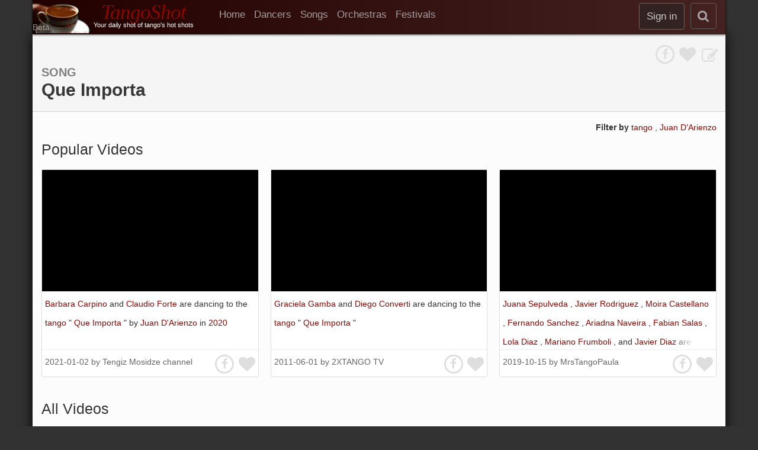

--- FILE ---
content_type: text/html; charset=UTF-8
request_url: https://tangoshot.com/page/mtitle-4637740045959168/Que_Importa
body_size: 7884
content:
<!DOCTYPE html>
<!-- paulirish.com/2008/conditional-stylesheets-vs-css-hacks-answer-neither/ -->
<!--[if lt IE 7]><html class="ie ie6 ie-lte9 ie-lte8 ie-lte7 no-js" lang="en"> <![endif]-->
<!--[if IE 7]><html class="ie ie7 ie-lte9 ie-lte8 ie-lte7 no-js" lang="en"> <![endif]-->
<!--[if IE 8]><html class="ie ie8 ie-lte9 ie-lte8 no-js" lang="en"> <![endif]-->
<!--[if IE 9]><html class="ie9 ie-lte9 no-js" lang="en"> <![endif]-->
<!--[if (gt IE 9)|!(IE)]><!-->
<html class="no-js" lang="en">
<!--<![endif]-->


	
	
	
	
	
	
	
	

<head>
	<!-- Global site tag (gtag.js) - Google Analytics -->
<script async src="https://www.googletagmanager.com/gtag/js?id=UA-54130968-1"></script>
<script>
  window.dataLayer = window.dataLayer || [];
  function gtag() { dataLayer.push(arguments); }
  gtag('js', new Date());

  gtag('config', 'UA-54130968-1');
</script>
	<meta charset="utf-8" />
	<meta name="viewport" content="width=device-width, initial-scale=1.0"/>
	<!-- <meta name="viewport" content="width=device-width, initial-scale=1.0, user-scalable=no"  /> -->
	
	
	
	<!-- Seo -->
<title>Que Importa | Argentine Tango Song | TangoShot.com</title>
<link rel="canonical" href="https://www.tangoshot.com/page/mtitle-4637740045959168/Que_Importa" />
<meta name="robots" content="index" />
<meta name="description" content="You daily shot of tango&#x27;s hot shots. A community maintained database 
organizing Argentine tango videos, dancers, songs, orchestras, and festivals.">
<meta name="keywords" content="Que Importa, Song, argentine tango, argentine tango videos, tango music, tango clips, tangoshot, tango shot">
<meta property="og:type" content="website" /><meta property="og:title" content="Que Importa | Argentine Tango Song | TangoShot.com" /><meta property="og:description" content="You daily shot of tango&#x27;s hot shots. A community maintained database 
organizing Argentine tango videos, dancers, songs, orchestras, and festivals." /><meta property="og:url" content="https://www.tangoshot.com/page/mtitle-4637740045959168/Que_Importa" />
<!--  end of Seo -->

	
	<meta name="application-name" content="TangoShot" />
	<meta property="fb:app_id" content="440540649399474" />

	

	  

	<link rel="shortcut icon" href="/static/images/favicon.ico" type="image/x-icon" />
	<link rel="apple-touch-icon" href="/static/images/favicon.png"/>

	<!-- All JavaScript at the bottom, except for Modernizr which enables
       HTML5 elements & feature detects -->

	<link rel="preload" href="https://maxcdn.bootstrapcdn.com/font-awesome/4.4.0/fonts/fontawesome-webfont.woff2?v=4.4.0" as="font" type="font/woff2" crossorigin> 
<link rel="stylesheet" type="text/css" href="https://stackpath.bootstrapcdn.com/bootstrap/3.4.1/css/bootstrap.css">
<link rel="stylesheet" type="text/css" href="https://maxcdn.bootstrapcdn.com/font-awesome/4.4.0/css/font-awesome.css">
<link rel="stylesheet" type="text/css" href="/static/compiled/0.9.8.7/css/header_compiled.css">
<link rel="stylesheet" type="text/css" href="https://cdn.jsdelivr.net/npm/select2@4.1.0-beta.1/dist/css/select2.css">
<link rel="stylesheet" type="text/css" href="/static/compiled/0.9.8.7/css/footer_compiled.css">

	
	

<script
  src="//d2wy8f7a9ursnm.cloudfront.net/bugsnag-2.min.js"
  data-apikey="c645a5fefde41cab1fe17dfe9c97bdbc" defer>
</script> 

<script  src="https://www.youtube.com/iframe_api" defer></script>
<script  src="https://stackpath.bootstrapcdn.com/bootstrap/3.4.1/js/bootstrap.min.js" defer></script>
<script  src="https://cdn.jsdelivr.net/npm/select2@4.1.0-beta.1/dist/js/select2.min.js" defer></script>
<script  src="https://ajax.googleapis.com/ajax/libs/jqueryui/1.12.1/jquery-ui.min.js" defer></script>
<!-- <script  src="/static/js/dust/dust-full-2.2.2.min.js" defer></script> -->
<!-- <script  src="/static/js/dust/dust-helpers.min.js" defer></script> -->

<script  src="/static/js/dust/dust-core-2.7.5.min.js" defer></script>


<script  src="/static/compiled/0.9.8.7/js/tangoshot.min.js" defer></script>



	
	
</head>

<body class="notediting">
	<div id="overlay-player-container">
  <div id="overlay-player">
    <div id="_overlay-player-iframe-container">
        <div id="overlay-player-iframe-container-top-mask"></div>
        <div id="overlay-player-mask-controller">
          <div id="overlay-player-mask-controller-btn-container">
            <div id="overlay-player-big-close-button" onclick="TS.Player.closePageOverlay(); return false;">
                <i class="fa fa-times"></i>
            </div>
            <div id="overlay-player-big-play-button" onclick="TS.Player.playVideo(); return false;">
                <i class="fa fa-play"></i>
            </div>
          </div>
        </div>
        <div id="overlay-init-close-btn" onclick="TS.Player.closePageOverlay(); return false;">
          <i class="fa fa-times"></i>
        </div>
        <div id="overlay-player-iframe"></div>
    </div>
  </div>
</div>



	<div id="main-screen">
		

		

		<div id="fb-root"></div>

		<header id="tangoshot-header">
			<div id="tangoshot-navbar" class="navbar-inverse container" role="navigation">    
  <div class="row">
    <div class="col-md-12">
      <div class="pull-left">
        <button id="navbar-collapse-menu-btn" class="navbar-toggle navbar-small-btn" type="button" data-toggle="collapse"
  data-target=".collapse-navlinks">
  <span class="sr-only">Toggle navigation</span>
  <span class="fa fa-bars"></span>
</button>
      </div>

      <div class="pull-left">
        <a href="/">
  <div id="logo" class="visible-lg visible-md visible-sm visible-xs">
    <div id="logo-image" class="visible-md visible-lg">
      <img src="/static/images/TCL-50_100.gif" alt="TangoShot Logo" width=100 height=50>
      <div id="logo-overwrite" title="0.9.8.7">
        <span>Beta</span>
        
      </div>
    </div>
    <div id="logo-text" class="hidden-xs">
      <div id="logo-title" >TangoShot</div>
      <div id="logo-subtitle">Your daily shot of tango's hot shots</div>
    </div>
    <div id="logo-title" class="logo-title-xs visible-xs pull-left" >TangoShot</div>
  </div>
</a>



      </div>

      <div class="pull-left hidden-xs" style="margin-left: 30px;">
        
  <ul class="nav navbar-nav" role="menubar">
    <li><a href="/" role="menuitem">
      <!-- <i class="fa fa-home hidden-xs"></i> -->
      <span class="_hidden-sm"> Home</span>
    </a></li>
    <li><a href="/dancers" role="menuitem">Dancers</a></li>
    <li><a href="/songs" role="menuitem">Songs</a></li>
    <li><a href="/orchestras" role="menuitem">Orchestras</a></li>
    <li><a href="/festivals" role="menuitem">Festivals</a></li>
  </ul>

      </div>

      <div class="pull-right">
          <div class="pull-right">
              <button id="mini-open-search-btn" class="navbar-small-btn" href="#" rel="nofollow"
        aria-label="search"
    onclick="
    $('#mini-close-search-btn').show();
    $('#tangoshot-navbar').hide();
    $('#main-page').hide(); 
    $('#search-navbar').show();
    $('#main-search-backdrop').show()   
      .find('#main-search-input')
      .focus(); 
    return false;">
    <i class="fa fa-search"></i>
</button>




          </div>

          <div class="pull-right">
          <!--  REF: https://developers.facebook.com/docs/graph-api/reference/v2.0/user/picture -->

<div class="pull-right">
  <button id="large-signin-btn" class="signin-btn btn navbar-btn sign-in-btn hidden-xs hidden-sm"
    onclick="TS.Dialog.auth_dialog();" disabled>
    Sign in
  </button>
  <button id="small-signin-btn" class="signin-btn btn navbar-btn visible-xs visible-sm"
          aria-label="sign in"
    onclick="TS.Dialog.auth_dialog();" disabled>
    <i class="fa fa-user"></i>
  </button>
</div>

          </div>
      </div>
    </div>
  </div>

  <div class="row visible-xs">
    <div class="col-xs-12">
      <div class="collapse-navlinks collapse navbar-collapse">
        
  <ul class="nav navbar-nav" role="menubar">
    <li><a href="/" role="menuitem">
      <!-- <i class="fa fa-home hidden-xs"></i> -->
      <span class="_hidden-sm"> Home</span>
    </a></li>
    <li><a href="/dancers" role="menuitem">Dancers</a></li>
    <li><a href="/songs" role="menuitem">Songs</a></li>
    <li><a href="/orchestras" role="menuitem">Orchestras</a></li>
    <li><a href="/festivals" role="menuitem">Festivals</a></li>
  </ul>

      </div>
    </div>
  </div>
</div>




<div id="search-navbar" class="container" style="display: none;">
  <form id="main-search-form" method="get" action="/search" rel="nofollow" role="search" aria-label="Sitewide">
    <input type="submit" style="display: none;">
    <!-- <input name="stype" value="main" type="hidden"> -->
    <div class="row">
      <!-- <div class="col-md-2 col-sm-2 hidden-xs"></div> -->
      <div class="col-md-12 col-sm-12 col-xs-12">
        <div id="main-search-query-box">
          <div class="main-search-input-container">
            <input id="main-search-input" type="text" name="q"
              value="" placeholder="Search TangoShot"
              onchange=" $(this).attr('size', $(this).val().length);" 
              />
          </div>
        </div>
        <div id="main-search-btns">
          <!-- <button id="main-search-submit-btn" class="btn btn-default search-navbar-btn" type="submit" style="display: none;">
            <i class="fa fa-search"></i></button> -->
          <button id="mini-close-search-btn" 
          class="btn btn-default search-navbar-btn"
          onclick="$('#tangoshot-navbar').show();
                    $('#main-page').show();
                    $('#main-search-input').val('');
                    $('#main-search-backdrop').hide();
                    $('#search-navbar').hide(); 
                    return false;">&times;
          </button>
        </div>
      </div>
    </div>
  </form>
</div>


<div id="main-search-autocomplete-container" class="container">
  <div id="main-search-backdrop">
    <ul>
     </ul>
  </div>
  <div class="main-search-autocomplete-target"></div>
</div>

		</header>

		<div id='dialog-container'></div>




		<div id="whole-page" class="container">
			<div id="message-container" title=""></div>
 
 
			<div id="main-page">
				
				
				<section id="main-section">
					<div id="main-center">
						
						
<!-- START: object_page.html -->
<div>
<!-- Start: Front Messages-->





<!-- End: Front Messages-->



<!-- Start: obj_page_header context-->
<div id="id-6fed9c18-89aa-4db8-b7dc-d190121ddbc7" class="revision-context" data-oid="mtitle-4637740045959168">
  <div id="obj-page-header-container" class="row">
    <div class="col-md-12">
      <div class="dust-component" data-template="obj_page_header" data-datafn="TS.Model.getObject('mtitle-4637740045959168')"
        data-callback="register_object_page_header_active_component">
        <!-- START: obj_page_header.dust -->

<div class="obj-page-header">
  <div class="row">
    <!-- Approval Btns -->
    <div class="col-md-6">
      <!-- START: DUST: node_approval_btns -->


    </div>

    <!-- Social -->
    <div class="col-md-6">
      <div class="pull-right">
        

<a href="https://tangoshot.com/page/mtitle-4637740045959168/Que_Importa?edit=1" rel="nofollow">
	<i class="obj-edit-btn fa fa-pencil-square-o fa-2x obj-edit-btn" title="Edit the page" data-toggle="tooltip"></i>
</a>


      </div>
      <div class="pull-right">
        <div class="social-btns">
	
	<div class="pull-right like-btn like-btn-mtitle-4637740045959168" data-oid="mtitle-4637740045959168" 
			 onclick="TS.Like.like_btn_action($(this)); return false; "
			 title="Like" data-toggle="tooltip">
	  	<i class="fa fa-2x fa-heart "></i>
	</div>
	
	
	<div class="pull-right fa-stack fa-lg fb-share-btn"
			 title="Share on Facebook"
			 data-toggle="tooltip"
		 	 onclick="FB.ui({method: 'share', href: 'https://www.tangoshot.com/page/mtitle-4637740045959168/que_importa'}, function(response){}); return false; ">
	  	<i class="fa fa-circle-thin fa-stack-2x"></i>
	  	<i class="fa fa-facebook fa-stack-1x"></i>
	</div>
	
</div>



      </div>
    </div>
  </div>

  <!-- Heading-->
  
  <div class="row">
    <div class="col-md-12">
      
      <div class="">
        <div class="title-first-line">
          <div class="page-type">
            Song
          </div>

        </div>

        <div class="title-second-line">
          <h1 class="page-title">
            <span class="page-name">Que Importa</span> 
            			
          </h1>
        </div>
      </div>
    </div>
  </div>
  

  




    <!-- Link Values-->
  

  <div class="row">
    <div class="col-md-12">
      
    </div>
  </div>

  <!-- Obj Approval buttons -->
  <div class="show-when-editing">
    <div class="row">
      <div class="col-md-2"></div>
      <div class="col-md-8">
        <div class="pull-left"> 
          <!-- START: DUST: revision_btn -->


<!-- END: DUST: revision_btn -->
        </div>
      </div>
    </div>
  </div>
</div>
<!-- END: obj_page_header.dust -->
      </div>
    </div>
  </div>
</div>
<!-- END: obj_page_header context-->



<!-- Start: Related Objs-->

<div class="pull-right" style="line-height: 32px;">
  <b>Filter by</b>
  
  <a href="/page/genre-tango,mtitle-4637740045959168"
      rel="nofollow" >
    tango
  </a>
   <span>, </span> 
  
  <a href="/page/mtitle-4637740045959168,orchestra-d_arienzo"
     >
    Juan D&#x27;Arienzo
  </a>
  
  
</div> 

<!-- END: related objs -->
<br>


<div>


 




	<div class="vidpin-album" style="--num-vidpins: 3">
		
		<h2 class="album-heading">
			<div class="album-heading-line1">
				<div class="album-heading-title">
					
						<span class="album-heading-main-title">Popular Videos</span>
					
				</div>

				<!--  -->
			</div>
			
		</h2>
		
		<div class="row">
			<div class="swipable-swoosh-container">
				<!-- <div class="swoosh-container"> -->
				<div class="swipable-swoosh-content">
					
					<!-- <div class="swipable-vidpin col-lg-4 col-md-4 col-sm-6 col-xs-6 col-xxs-12">-->
					<div class="swipable-vidpin-container ">
						<div id="id-379f8cbd-7724-4b46-8b0a-b90a23091a8a" class="vidpin vidpin-video-qWmGYi3Ayq0" data-vid="video-qWmGYi3Ayq0" data-vkey="qWmGYi3Ayq0" data-href="/page/video-qWmGYi3Ayq0">
  

  <div class="thumbnail">
    <div class="embed-responsive embed-responsive-16by9 vidpin__video-image"
         style="background-image: url('https://img.youtube.com/vi/qWmGYi3Ayq0/hqdefault.jpg')"
         onclick="return TS.Player.openPageOverlay('id-379f8cbd-7724-4b46-8b0a-b90a23091a8a');"
    >
      <!-- <a rel="nofollow" href="/page/video-qWmGYi3Ayq0"> -->
        <!-- <img src="https://img.youtube.com/vi/qWmGYi3Ayq0/hqdefault.jpg" onclick="return TS.Player.openPageOverlay('id-379f8cbd-7724-4b46-8b0a-b90a23091a8a');"
          alt=" Barbara Carpino  and  Claudio Forte  are  dancing  to  the  tango  &quot;  Que Importa  &quot;  by  Juan D&#x27;Arienzo  in  2020" width="480" height="360" /> -->
    </div>
    <div class="vidpin__video-text-container">
      <!--  <span class="cut-text-overflow video-text-container-inside">  -->
      
      <span>
    
        
        
        <span>   </span>
        
        
    
        
        <span class="inline-phrase">
            <a href="/page/dancer-5473368883068928/Barbara_Carpino" class="tag-default" 
               >
                Barbara Carpino
            </a>
        </span>
        
    
        
        
        <span>   </span>
        
        
    
        
        
        <span> and </span>
        
        
    
        
        
        <span>   </span>
        
        
    
        
        <span class="inline-phrase">
            <a href="/page/dancer-6036318836490240/Claudio_Forte" class="tag-default" 
               >
                Claudio Forte
            </a>
        </span>
        
    
        
        
        <span>   </span>
        
        
    
        
        
        <span> are </span>
        
        
    
        
        
        <span>   </span>
        
        
    
        
        
        <span> dancing </span>
        
        
    
        
        
        <span>   </span>
        
        
    
        
        
        <span> to </span>
        
        
    
        
        
        <span>   </span>
        
        
    
        
        
        <span> the </span>
        
        
    
        
        
        <span>   </span>
        
        
    
        
        <span class="inline-phrase">
            <a href="/page/genre-tango/tango" class="tag-default" 
               rel="nofollow">
                tango
            </a>
        </span>
        
    
        
        
        <span>   </span>
        
        
    
        
        
        <span> &quot; </span>
        
        
    
        
        
        <span>   </span>
        
        
    
        
        <span class="inline-phrase">
            <a href="/page/mtitle-4637740045959168/Que_Importa" class="tag-default" 
               >
                Que Importa
            </a>
        </span>
        
    
        
        
        <span>   </span>
        
        
    
        
        
        <span> &quot; </span>
        
        
    
        
        
        <span>   </span>
        
        
    
        
        
        <span> by </span>
        
        
    
        
        
        <span>   </span>
        
        
    
        
        <span class="inline-phrase">
            <a href="/page/orchestra-d_arienzo/Juan_D%27Arienzo" class="tag-default" 
               >
                Juan D&#x27;Arienzo
            </a>
        </span>
        
    
        
        
        <span>   </span>
        
        
    
        
        
        <span> in </span>
        
        
    
        
        
        <span>   </span>
        
        
    
        
        <span class="inline-phrase">
            <a href="/page/eyear-2020/2020" class="tag-default" 
               rel="nofollow">
                2020
            </a>
        </span>
        
    

    
</span>
    </div>
    <hr>
    <div class="vidpin__video-footer">
      <div class="vidpin__post-info">
        2021-01-02
        
        by
        
        <a rel="nofollow" href="/channel/UC2m7kza71x306eDN9t8AKMg?title=Tengiz+Mosidze+channel">Tengiz Mosidze channel</a>
        
        
      </div>

      <div class="vidpin__social">
        
<div class="dust-component" data-template="social_btns" data-json="{&quot;oid&quot;: &quot;video-qWmGYi3Ayq0&quot;, &quot;href&quot;: &quot;https://www.tangoshot.com/page/video-qWmGYi3Ayq0&quot;}">
	<div class="social-btns">
	
	<div class="pull-right like-btn like-btn-video-qWmGYi3Ayq0" data-oid="video-qWmGYi3Ayq0" 
			 onclick="TS.Like.like_btn_action($(this)); return false; "
			 title="Like" data-toggle="tooltip">
	  	<i class="fa fa-2x fa-heart "></i>
	</div>
	
	
	<div class="pull-right fa-stack fa-lg fb-share-btn"
			 title="Share on Facebook"
			 data-toggle="tooltip"
		 	 onclick="FB.ui({method: 'share', href: 'https://www.tangoshot.com/page/video-qWmGYi3Ayq0'}, function(response){}); return false; ">
	  	<i class="fa fa-circle-thin fa-stack-2x"></i>
	  	<i class="fa fa-facebook fa-stack-1x"></i>
	</div>
	
</div>



</div>

      </div>
    </div>
  </div>
  
  
</div>
					</div>
					
					<!-- <div class="swipable-vidpin col-lg-4 col-md-4 col-sm-6 col-xs-6 col-xxs-12">-->
					<div class="swipable-vidpin-container ">
						<div id="id-32c8e78b-a5b0-4a95-8315-f8be8f22893f" class="vidpin vidpin-video-bH6f0Eg-2XI" data-vid="video-bH6f0Eg-2XI" data-vkey="bH6f0Eg-2XI" data-href="/page/video-bH6f0Eg-2XI">
  

  <div class="thumbnail">
    <div class="embed-responsive embed-responsive-16by9 vidpin__video-image"
         style="background-image: url('https://img.youtube.com/vi/bH6f0Eg-2XI/hqdefault.jpg')"
         onclick="return TS.Player.openPageOverlay('id-32c8e78b-a5b0-4a95-8315-f8be8f22893f');"
    >
      <!-- <a rel="nofollow" href="/page/video-bH6f0Eg-2XI"> -->
        <!-- <img src="https://img.youtube.com/vi/bH6f0Eg-2XI/hqdefault.jpg" onclick="return TS.Player.openPageOverlay('id-32c8e78b-a5b0-4a95-8315-f8be8f22893f');"
          alt=" Graciela Gamba  and  Diego Converti  are  dancing  to  the  tango  &quot;  Que Importa  &quot;" width="480" height="360" /> -->
    </div>
    <div class="vidpin__video-text-container">
      <!--  <span class="cut-text-overflow video-text-container-inside">  -->
      
      <span>
    
        
        
        <span>   </span>
        
        
    
        
        <span class="inline-phrase">
            <a href="/page/dancer-6258420185300992/Graciela_Gamba" class="tag-default" 
               >
                Graciela Gamba
            </a>
        </span>
        
    
        
        
        <span>   </span>
        
        
    
        
        
        <span> and </span>
        
        
    
        
        
        <span>   </span>
        
        
    
        
        <span class="inline-phrase">
            <a href="/page/dancer-4851045301747712/Diego_Converti" class="tag-default" 
               >
                Diego Converti
            </a>
        </span>
        
    
        
        
        <span>   </span>
        
        
    
        
        
        <span> are </span>
        
        
    
        
        
        <span>   </span>
        
        
    
        
        
        <span> dancing </span>
        
        
    
        
        
        <span>   </span>
        
        
    
        
        
        <span> to </span>
        
        
    
        
        
        <span>   </span>
        
        
    
        
        
        <span> the </span>
        
        
    
        
        
        <span>   </span>
        
        
    
        
        <span class="inline-phrase">
            <a href="/page/genre-tango/tango" class="tag-default" 
               rel="nofollow">
                tango
            </a>
        </span>
        
    
        
        
        <span>   </span>
        
        
    
        
        
        <span> &quot; </span>
        
        
    
        
        
        <span>   </span>
        
        
    
        
        <span class="inline-phrase">
            <a href="/page/mtitle-4637740045959168/Que_Importa" class="tag-default" 
               >
                Que Importa
            </a>
        </span>
        
    
        
        
        <span>   </span>
        
        
    
        
        
        <span> &quot; </span>
        
        
    

    
</span>
    </div>
    <hr>
    <div class="vidpin__video-footer">
      <div class="vidpin__post-info">
        2011-06-01
        
        by
        
        <a rel="nofollow" href="/channel/UCjyRBSBGMEFq4Fs5deIXQ_g?title=2XTANGO+TV">2XTANGO TV</a>
        
        
      </div>

      <div class="vidpin__social">
        
<div class="dust-component" data-template="social_btns" data-json="{&quot;oid&quot;: &quot;video-bH6f0Eg-2XI&quot;, &quot;href&quot;: &quot;https://www.tangoshot.com/page/video-bH6f0Eg-2XI&quot;}">
	<div class="social-btns">
	
	<div class="pull-right like-btn like-btn-video-bH6f0Eg-2XI" data-oid="video-bH6f0Eg-2XI" 
			 onclick="TS.Like.like_btn_action($(this)); return false; "
			 title="Like" data-toggle="tooltip">
	  	<i class="fa fa-2x fa-heart "></i>
	</div>
	
	
	<div class="pull-right fa-stack fa-lg fb-share-btn"
			 title="Share on Facebook"
			 data-toggle="tooltip"
		 	 onclick="FB.ui({method: 'share', href: 'https://www.tangoshot.com/page/video-bH6f0Eg-2XI'}, function(response){}); return false; ">
	  	<i class="fa fa-circle-thin fa-stack-2x"></i>
	  	<i class="fa fa-facebook fa-stack-1x"></i>
	</div>
	
</div>



</div>

      </div>
    </div>
  </div>
  
  
</div>
					</div>
					
					<!-- <div class="swipable-vidpin col-lg-4 col-md-4 col-sm-6 col-xs-6 col-xxs-12">-->
					<div class="swipable-vidpin-container ">
						<div id="id-fb00f4f6-cea0-4f48-989f-2cb3c83dd4ad" class="vidpin vidpin-video-Kzj--rmJZUc" data-vid="video-Kzj--rmJZUc" data-vkey="Kzj--rmJZUc" data-href="/page/video-Kzj--rmJZUc">
  

  <div class="thumbnail">
    <div class="embed-responsive embed-responsive-16by9 vidpin__video-image"
         style="background-image: url('https://img.youtube.com/vi/Kzj--rmJZUc/hqdefault.jpg')"
         onclick="return TS.Player.openPageOverlay('id-fb00f4f6-cea0-4f48-989f-2cb3c83dd4ad');"
    >
      <!-- <a rel="nofollow" href="/page/video-Kzj--rmJZUc"> -->
        <!-- <img src="https://img.youtube.com/vi/Kzj--rmJZUc/hqdefault.jpg" onclick="return TS.Player.openPageOverlay('id-fb00f4f6-cea0-4f48-989f-2cb3c83dd4ad');"
          alt=" Juana Sepulveda,    Javier Rodriguez,    Moira Castellano,    Fernando Sanchez,    Ariadna Naveira,    Fabian Salas,    Lola Diaz,    Mariano Frumboli,    and  Javier Diaz  are  dancing  to  the  tango  &quot;  Que Importa  &quot;  by  Juan D&#x27;Arienzo  at  A los amigos tango festival  in  2019" width="480" height="360" /> -->
    </div>
    <div class="vidpin__video-text-container">
      <!--  <span class="cut-text-overflow video-text-container-inside">  -->
      
      <span>
    
        
        
        <span>   </span>
        
        
    
        
        <span class="inline-phrase">
            <a href="/page/dancer-5915372557434880/Juana_Sepulveda" class="tag-default" 
               >
                Juana Sepulveda
            </a>
        </span>
        
    
        
        
        <span>, </span>
        
        
    
        
        
        <span>   </span>
        
        
    
        
        
        <span>  </span>
        
        
    
        
        
        <span>   </span>
        
        
    
        
        <span class="inline-phrase">
            <a href="/page/dancer-4626744929681408/Javier_Rodriguez" class="tag-default" 
               >
                Javier Rodriguez
            </a>
        </span>
        
    
        
        
        <span>, </span>
        
        
    
        
        
        <span>   </span>
        
        
    
        
        
        <span>  </span>
        
        
    
        
        
        <span>   </span>
        
        
    
        
        <span class="inline-phrase">
            <a href="/page/dancer-6738906766639104/Moira_Castellano" class="tag-default" 
               >
                Moira Castellano
            </a>
        </span>
        
    
        
        
        <span>, </span>
        
        
    
        
        
        <span>   </span>
        
        
    
        
        
        <span>  </span>
        
        
    
        
        
        <span>   </span>
        
        
    
        
        <span class="inline-phrase">
            <a href="/page/dancer-6025323720212480/Fernando_Sanchez" class="tag-default" 
               >
                Fernando Sanchez
            </a>
        </span>
        
    
        
        
        <span>, </span>
        
        
    
        
        
        <span>   </span>
        
        
    
        
        
        <span>  </span>
        
        
    
        
        
        <span>   </span>
        
        
    
        
        <span class="inline-phrase">
            <a href="/page/dancer-5462373766791168/Ariadna_Naveira" class="tag-default" 
               >
                Ariadna Naveira
            </a>
        </span>
        
    
        
        
        <span>, </span>
        
        
    
        
        
        <span>   </span>
        
        
    
        
        
        <span>  </span>
        
        
    
        
        
        <span>   </span>
        
        
    
        
        <span class="inline-phrase">
            <a href="/page/dancer-5086340790091776/Fabian_Salas" class="tag-default" 
               >
                Fabian Salas
            </a>
        </span>
        
    
        
        
        <span>, </span>
        
        
    
        
        
        <span>   </span>
        
        
    
        
        
        <span>  </span>
        
        
    
        
        
        <span>   </span>
        
        
    
        
        <span class="inline-phrase">
            <a href="/page/dancer-5506629109809152/Lola_Diaz" class="tag-default" 
               >
                Lola Diaz
            </a>
        </span>
        
    
        
        
        <span>, </span>
        
        
    
        
        
        <span>   </span>
        
        
    
        
        
        <span>  </span>
        
        
    
        
        
        <span>   </span>
        
        
    
        
        <span class="inline-phrase">
            <a href="/page/dancer-5352422604013568/Mariano_Frumboli" class="tag-default" 
               >
                Mariano Frumboli
            </a>
        </span>
        
    
        
        
        <span>, </span>
        
        
    
        
        
        <span>   </span>
        
        
    
        
        
        <span>  </span>
        
        
    
        
        
        <span>   </span>
        
        
    
        
        
        <span> and </span>
        
        
    
        
        
        <span>   </span>
        
        
    
        
        <span class="inline-phrase">
            <a href="/page/dancer-5995636906262528/Javier_Diaz" class="tag-default" 
               >
                Javier Diaz
            </a>
        </span>
        
    
        
        
        <span>   </span>
        
        
    
        
        
        <span> are </span>
        
        
    
        
        
        <span>   </span>
        
        
    
        
        
        <span> dancing </span>
        
        
    
        
        
        <span>   </span>
        
        
    
        
        
        <span> to </span>
        
        
    
        
        
        <span>   </span>
        
        
    
        
        
        <span> the </span>
        
        
    
        
        
        <span>   </span>
        
        
    
        
        <span class="inline-phrase">
            <a href="/page/genre-tango/tango" class="tag-default" 
               rel="nofollow">
                tango
            </a>
        </span>
        
    
        
        
        <span>   </span>
        
        
    
        
        
        <span> &quot; </span>
        
        
    
        
        
        <span>   </span>
        
        
    
        
        <span class="inline-phrase">
            <a href="/page/mtitle-4637740045959168/Que_Importa" class="tag-default" 
               >
                Que Importa
            </a>
        </span>
        
    
        
        
        <span>   </span>
        
        
    
        
        
        <span> &quot; </span>
        
        
    
        
        
        <span>   </span>
        
        
    
        
        
        <span> by </span>
        
        
    
        
        
        <span>   </span>
        
        
    
        
        <span class="inline-phrase">
            <a href="/page/orchestra-d_arienzo/Juan_D%27Arienzo" class="tag-default" 
               >
                Juan D&#x27;Arienzo
            </a>
        </span>
        
    
        
        
        <span>   </span>
        
        
    
        
        
        <span> at </span>
        
        
    
        
        
        <span>   </span>
        
        
    
        
        <span class="inline-phrase">
            <a href="/page/festival-6447811063185408/A_los_amigos_tango_festival" class="tag-default" 
               >
                A los amigos tango festival
            </a>
        </span>
        
    
        
        
        <span>   </span>
        
        
    
        
        
        <span> in </span>
        
        
    
        
        
        <span>   </span>
        
        
    
        
        <span class="inline-phrase">
            <a href="/page/eyear-2019/2019" class="tag-default" 
               rel="nofollow">
                2019
            </a>
        </span>
        
    

    
</span>
    </div>
    <hr>
    <div class="vidpin__video-footer">
      <div class="vidpin__post-info">
        2019-10-15
        
        by
        
        <a rel="nofollow" href="/channel/UCkatIDjAbwcE6jSJGLwQGGw?title=MrsTangoPaula">MrsTangoPaula</a>
        
        
      </div>

      <div class="vidpin__social">
        
<div class="dust-component" data-template="social_btns" data-json="{&quot;oid&quot;: &quot;video-Kzj--rmJZUc&quot;, &quot;href&quot;: &quot;https://www.tangoshot.com/page/video-Kzj--rmJZUc&quot;}">
	<div class="social-btns">
	
	<div class="pull-right like-btn like-btn-video-Kzj--rmJZUc" data-oid="video-Kzj--rmJZUc" 
			 onclick="TS.Like.like_btn_action($(this)); return false; "
			 title="Like" data-toggle="tooltip">
	  	<i class="fa fa-2x fa-heart "></i>
	</div>
	
	
	<div class="pull-right fa-stack fa-lg fb-share-btn"
			 title="Share on Facebook"
			 data-toggle="tooltip"
		 	 onclick="FB.ui({method: 'share', href: 'https://www.tangoshot.com/page/video-Kzj--rmJZUc'}, function(response){}); return false; ">
	  	<i class="fa fa-circle-thin fa-stack-2x"></i>
	  	<i class="fa fa-facebook fa-stack-1x"></i>
	</div>
	
</div>



</div>

      </div>
    </div>
  </div>
  
  
</div>
					</div>
					
				</div>
			</div>
		</div>
	</div>

 




</div>




<h2 class="album-heading">All Videos</h2>


<!-- START: video list-->
<div>
<!--  START: video_list -->
<div>
	<div class = "row">
		<div class = "col-md-12">
			<div class="pull-left">  </div>
			<div class="pull-right"> <div class = "btn-group">
	<a class = "btn btn-link list-selector-style dropdown-toggle" 
		href = "#" data-toggle="dropdown" rel="nofollow">
		Sort by: <b>Latest Videos</b> <span class="caret"></span>
	</a>
	<ul class = "dropdown-menu">
		
		<li>
			<a href="https://tangoshot.com/page/mtitle-4637740045959168/Que_Importa?sort=popularity"  rel="nofollow">Popular Videos</a>
		</li>
		
	</ul>
</div>
 </div>
		</div>
	</div>

	
 
	
	
		<ul class="pagination">

	

	

	
</ul>
<br>
<br>
<br>


	
</div>

<!--  END: video_list -->

</div>
<!-- END: video list-->

</div>

<!-- END: object_page.html -->



						
					</div><!-- main-center -->
				</section>
			</div> <!-- /main-page -->
			<div>
				<div class="row">
  <div class="col-md-12" style="color: #666; font-size: 0.8em;">
    <a href="/policy/privacy" rel="nofollow">Privacy</a> 
    <a href="/policy/cookies" rel="nofollow">Cookies</a>
  </div>
  <br>
  <br>
</div>


			</div>
	
		</div> <!--  whole-page -->

	
	</div> <!-- main screen-->

	<script  src="https://ajax.googleapis.com/ajax/libs/jquery/3.5.1/jquery.min.js"></script>

<script>
  $(document).ready(function () {
    TS.Autocomplete.register_autocomplete_main_search();
    register_search_constraint_btn(); //TODO: currently not in use but may come back in future. (but maybe as select2 ?)
    register_search_box_focus(); // TODO: may not be needed. Probably because we use the contraintbox
    register_popup_page();
  });
</script>







<script>
  $(document).ready(function () {
    var fbid = "";

    TS.Auth.init(fbid);  

    $('[data-toggle="tooltip"]').tooltip();
    // for text decaying when running over in video pin 
    $('.page-overlay-link').click(function () {
      var vid = $(this).data('vid');
      TS.Player.openPageOverlay(vid);
      return false;
    })
    $("#obj-property-name-selector").select2({
      placeholder: "Property Name",
    });
    console.log('ACTIVE DOCUMENTS REGISTERED');
  });
</script>




	

	

<script>
function register_object_page_header_active_component($context){
  TS.Autoselect.register_city_selector();
  //TS.Autoselect.register_festival_selector();
  $(".select2-options").select2();
  TS.Autocomplete.register_autocomplete_festival();
  $('[data-toggle="tooltip"]').tooltip();
};

$(document).ready(function(){
  register_object_page_header_active_component();
});


function copy_prop_field_value($btn){
  var value = $btn.closest(".prop-value").data("value");
  console.log("value: ",value);
  var $target = $btn.closest(".prop-group-context").find("input[name='value']")
  $target.val(value);
  $target.focus();
};

</script>




</body>
</html>

--- FILE ---
content_type: text/css
request_url: https://tangoshot.com/static/compiled/0.9.8.7/css/header_compiled.css
body_size: 4784
content:
.navbar-collapse{min-height:25px}.dropdown-menu .divider{height:2px}.navbar.navbar-default{margin-bottom:0px;border-radius:0px}.navbar-form{border:none}ul.nav li{margin-bottom:0px}.navbar-inverse .navbar-nav>li>a{color:rgba(181,181,181,.87)}.form-control{margin-right:10px}@media(min-width: 768px){.container{width:100%}}@media(min-width: 992px){.container{width:100%}}@media(min-width: 1200px){.container{width:1170px}}.pagination>.active>a,.pagination>.active>span,.pagination>.active>a:hover,.pagination>.active>span:hover,.pagination>.active>a:focus,.pagination>.active>span:focus{background-color:#550400;border-color:#550400}.pagination>li>a,.pagination>li>span,.pagination>li>a:hover,.pagination>li>span:hover,.pagination>li>a:focus,.pagination>li>span:focus{color:#8b0700}.panel-heading h2{padding-top:5px;padding-bottom:5px;margin-top:0px;margin-bottom:0px}a:focus{outline:none}a:link,a:visited{color:var(--normal-link-color);text-decoration:inherit}a:hover,a:active{color:var(--highlight-link-color);text-decoration:underline}.dropdown-menu a,a.btn{text-decoration:none}.dropdown-menu>li>a:hover{background-color:#400;color:#fff;background-image:-moz-linear-gradient(top, #400, #500);background-image:-webkit-gradient(linear, 0 0, 0 100%, from(#400), to(#500));background-image:-webkit-linear-gradient(top, #400, #500);background-image:-o-linear-gradient(top, #400, #500);background-image:linear-gradient(to bottom, #400, #500);background-repeat:repeat-x}.btn-link:hover,.btn-link:focus{color:#700}.thumbnail a{cursor:zoom-in}.thumbnail:hover{opacity:.9;border-color:#888}:root{--main-bg-color: #FCFCFC;--background-link-btn-color: #dedede;--background-link-btn-color-active:#882800;--normal-link-color: #8B0700;--highlight-link-color: #CB0700;--album-heading-color:#333;--album-subheading-color:#999999;--liked-heart-color: rgb(197, 131, 128);--inactive-revision-btn: grey;--active-checked-btn: green;--active-undo-btn: blue;--tangoshot-navbar-color: #422;--fb-main-color: rgb(59, 85, 160);--background-text: #666}@media screen and (max-width: 549px){.col-xxs-12{width:100%}}body{min-width:300px;background:#323232}.footer{padding-bottom:25px}.table{background-color:#fff}input{background-color:#fff}:focus,input:focus,.btn:focus,.btn:active:focus,.btn.active:focus{outline:none}pre{white-space:normal}.alert.alert-edit-mode{background-color:#f7f1f1;border-color:#dadada;color:#5b5b5b;margin-left:-15px;margin-right:-15px;border-left:none;border-right:none;border-radius:0px;margin-bottom:0px}.ta-check{color:var(--inactive-revision-btn);padding-right:5px;font-size:1.2em}.ta-check:hover{color:var(--active-checked-btn)}.ta-undo{color:var(--inactive-revision-btn);padding-right:5px;font-size:1.2em}.ta-undo:hover{color:var(--active-undo-btn)}.ta-times{color:var(--inactive-revision-btn);padding-right:5px;font-size:1.2em}.ta-times:hover{color:red}.inline-phrase{white-space:nowrap;padding-right:0px;margin-right:0px}.prop-inline-phrase{color:#333}.proposed-inline-phrase{color:#000;border:#ddd solid 1px;background:#fff;border-radius:4px;margin:5px;padding:4px}.proposed-inline-phrase:hover{color:#2619bb;cursor:pointer;border:#000 solid 1px}.tag-proposed-confident{background-color:#90ee90}.prop-value.revision-mode-P,.tag-proposed{background-color:#ffc;color:#000}.tag-dangling{background-color:#c8c8c8;color:#000}.prop-value.revision-mode-O,.tag-opposed,a.tag-opposed,a:link.tag-opposed,a:link.tag-opposed{color:var(--inactive-revision-btn);text-decoration:line-through}a.revision-action-btn,a.revision-action-btn:hover{text-decoration:none}.obj-save-btn{padding:3px;line-height:12px}.obj-edit-btn{color:var(--background-link-btn-color);cursor:pointer;margin-top:7px;margin-left:10px;margin-right:10px}.obj-edit-btn:hover{color:var(--background-link-btn-color-active)}.obj-edit-btn.editing{color:var(--background-link-btn-color-active)}.panel .like-btn{color:var(--background-link-btn-color)}.like-btn{outline:none;cursor:pointer;margin-left:5px;color:var(--background-link-btn-color)}.like-btn.liked{display:initial;border:none;background:none;text-shadow:none;outline:none}.fb-share-btn{margin-left:5px;cursor:pointer}.fb-share-btn:hover{color:var(--fb-main-color)}.like-btn.liked,.like-btn:hover{color:var(--liked-heart-color)}.hover-show-trigger .like-btn.liked .hover-show{display:initial}.fa.fa-2x.fa-heart{margin-top:5px}#main-section{min-height:600px}#whole-page{-moz-box-shadow:0 0 20px #000;box-shadow:0 0 20px #000;background-color:var(--main-bg-color);min-height:1150px}body.notediting .show-when-editing{display:none}.vidpin-album{margin-bottom:10px}.vidpin-album .swipable-swoosh-container{width:100%;overflow-x:scroll}.vidpin-album .swipable-swoosh-content{--swipable-swoosh-content-margin: 5px;width:calc(94% * var(--num-vidpins) - var(--swipable-swoosh-content-margin) * 2);margin-left:5px;margin-right:5px;display:flex}@media(min-width: 550px){.vidpin-album .swipable-swoosh-content{width:calc(48% * var(--num-vidpins) - var(--swipable-swoosh-content-margin) * 2)}}@media(min-width: 992px){.vidpin-album .swipable-swoosh-content{width:calc(33.33333332% * var(--num-vidpins) - var(--swipable-swoosh-content-margin) * 2)}}.vidpin-album .swipable-vidpin-container{float:left;flex:1;padding:10px;padding-bottom:0px;width:calc(99% / var(--num-vidpins))}@media(min-width: 992px){.vidpin-album .swipable-vidpin-container{width:calc(99% / var(--num-vidpins))}}.album-heading{margin-top:20px;text-align:left;font-size:25px;color:var(--album-heading-color)}@media(max-width: 550px){.album-heading{font-size:3vmax}}.album-heading-line1{display:inline-block;width:100%}.album-heading a.album-heading-more:link{font-size:17px;font-weight:normal}.album-heading-title{width:100%}a.album-heading-main-title{color:var(--album-heading-color)}.album-heading-subtitle{color:var(--album-subheading-color);font-size:.8em;padding-top:5px}.album-subheading{margin-top:10px;text-align:center;margin-bottom:20px;font-size:30px}.vidpin{position:relative;text-decoration:none}.vidpin .thumbnail{padding:0px;margin-left:auto;margin-right:auto;max-height:70%}.vidpin .thumbnail img{background:#000;width:100%;margin-top:-9.3%}.vidpin .thumbnail hr{margin:0px}.vidpin .inline-phrase{white-space:normal}.vidpin__video-image{background-position:center;background-size:cover;background-color:#000}.vidpin__video-text-container{padding:5px;height:7em;line-height:32px;background-color:#fff;position:relative;overflow:hidden;word-wrap:break-word}.vidpin__video-text-container:after{content:"";text-align:right;position:absolute;bottom:0;right:0;width:20%;height:32px;background:linear-gradient(to right, rgba(255, 255, 255, 0), white 50%)}.vidpin__social{color:var(--background-link-btn-color);height:38px}.vidpin__post-info{position:absolute;left:5px;top:10px;color:var(--background-text);width:calc(100% - 80px);text-overflow:ellipsis;white-space:nowrap;overflow:hidden}.vidpin__post-info a{color:var(--background-text)}.vidpin__video-footer{padding:5px;position:relative;height:45px;padding:5px}.vidpin .year_subtitle{font-weight:500;font-size:1.4em;text-align:center}.noscroll{overflow:hidden;max-width:100%;max-height:100%}.inline-block{display:inline-block}.inline{display:inline}.table-autofit{width:auto}::-webkit-scrollbar{background-color:transparent}.swoosh-section-title{color:#a94442;font-size:4rem;margin-bottom:4rem}@media(max-width: 500px){.swoosh-section-title{font-size:4vmax}}a.list-selector-style:link{color:var(--background-text);padding-left:0px;padding-right:0px}edit-btn-style{min-height:38px;padding-top:10px}#obj-page-header-container{background-color:#f5f5f5;padding-top:15px;margin-bottom:10px;padding-bottom:10px;border-bottom:solid 1px #d3d3d3}.obj-page-header{--interact-btns-width: 120px;--image-width: 90px;--header-height: 120px}.obj-page-header .image-container{display:inline-block;overflow:hidden;width:20%;width:var(--image-width);height:var(--header-height)}.obj-page-header .image-container img{width:100%;border-radius:5px}.obj-page-header .title-container{display:inline-block;overflow:hidden;width:calc(100% - var(--image-width) - 10px);min-height:var(--header-height);padding-left:5px}.obj-page-header .title-first-line{line-height:25px}.obj-page-header .title-second-line{min-height:40px}.obj-page-header .title-second-line .page-title{line-height:25px}.obj-page-header .page-type{display:inline}h1.page-title{margin-top:0px}.page-name{margin-top:0px;margin-bottom:0px;color:#373737;font-weight:bold;font-size:30px;text-transform:none}.page-dname{margin-top:0px;font-size:25px;font-weight:normal;text-transform:none;color:gray}.page-type{color:gray;font-size:20px;font-weight:bold;text-transform:uppercase;margin-top:0px}@media(max-width: 550px){.page-name{font-size:3.8vmax}.page-dname{font-size:3.6vmax}.page-type{font-size:3.4vmax}}.social-btns{color:var(--background-link-btn-color)}.admin-actions{padding-top:10px;padding-bottom:10px;background:#f7f1f1;border:solid 1px #c5c5c5}.objpin{min-height:100px;overflow:hidden}.objpin .list-group-item{padding:0px}.objpin__image-container{width:75px;height:100px;display:inline-block;position:absolute}.objpin__content{padding:5px;height:100px;overflow:hidden}.with-image .objpin__content{margin-left:75px}.objpin__header-line{height:20px;position:relative}.objpin__obj-type{text-transform:uppercase;color:#000;font-size:80%;display:inline-block;position:absolute;left:0px}.objpin__like-btn{display:inline-block;position:absolute;right:0px}.objpin__main-text{height:40px;width:100%;margin-top:5px;text-overflow:ellipsis;overflow:hidden;white-space:nowrap}.objpin__primary-name{height:20px}.objpin__secondary-name{height:20px;color:gray}.objpin__sort-badge-line{margin-top:5px;width:100%;height:20px;position:relative}.objpin__sort-badge-line .badge{position:absolute;right:0;background-color:#a9a9a9}.imgpin{--img-height: 200px;--img-width: calc(var(--img-height) / 4 * 3);border:solid 1px #d3d3d3;overflow:hidden;border-radius:5px;margin-top:5px;margin-bottom:5px;margin-left:15px;color:#f5f5f5;float:left;cursor:pointer}.imgpin .image-container{height:var(--img-height);width:var(--img-width);background-color:#fff}.imgpin__jumbo{padding-top:20px;padding-bottom:20px;margin-bottom:20px;margin-top:10px;background-color:#000}.imgpin__jumbo .swoosh-section-title{margin-left:15px;margin-top:0px;margin-bottom:20px}.imgpin__jumbo .swoosh-section-title,.imgpin__jumbo .swoosh-section-title a{color:#daa520}.imgpin__jumbo .swoosh-section-title a:hover{color:gold;text-decoration:none}.imgpin__swoosh{width:100%;overflow-x:scroll;margin-bottom:20px}.imgpin__swoosh-content{--img-width: 150px;display:flex;width:calc(var(--num-pins) *(var(--img-width) + 18px))}.imgpin img{height:var(--img-height)}.imgpin:hover{border-color:#a9a9a9}.imgpin:hover img{opacity:.9}.imgpin:hover a{text-decoration:none}.imgpin:hover .text{color:#fff}.imgpin .text{text-align:center;padding:5px;height:30px;color:#d3d3d3}.imgpin a .text:hover{text-decoration:none}.query-mod-filter{padding:7px;padding-left:0px}.query-mod-filter li{margin-right:5px;display:inline-block}.query-mod-filter a{color:gray}#tangoshot-header{position:sticky;top:0px;z-index:100}#tangoshot-navbar-container{margin-bottom:0px;background-color:transparent;background-image:initial;border:none}#tangoshot-navbar{background-color:#422;color:#333;background:linear-gradient(to bottom, #000, #400);background:linear-gradient(to right, #200, #422);padding:0px;border:none;box-shadow:0 0 4px #000;min-height:55px;margin-bottom:0px;padding-right:15px;border-radius:0px}#logo{position:relative;bottom:-6px;height:50px}#logo-text{margin-right:5px;display:inline-block;margin-left:-5px;width:185px}#logo-title{font-family:Georgia,"Times New Roman",Times,serif;font-style:italic;text-align:center;letter-spacing:-1px;color:#8b0700;font-size:35px;line-height:30px;width:185px}#logo-title.logo-title-xs{font-size:25px;width:auto;padding-top:8px;padding-left:5px}#logo-subtitle{height:20px;margin:0px;font:11px Arial;text-align:center;color:#fff;width:185px}#logo-overwrite{color:#c5c5c5;float:left;position:absolute;top:30px;background-color:rgba(0,0,0,.54);opacity:.7}#logo-image{width:100px;height:50px;position:relative;bottom:0px;background-color:transparent;float:left;bottom:0px}.navbar-nav li>a{padding-left:0px;padding-right:15px;font-size:17px}#personalization-btn-text{position:absolute;color:#a7a7a7;width:45px;margin-top:5px;text-align:center;font-size:30px;line-height:43px;font-family:Courier,monospace;overflow:hidden}#personalization-btn{height:45px;width:45px;overflow:hidden;padding:0;right:0px;border-radius:4px;border:1px solid #999;background-size:contain;background-repeat:no-repeat;background-color:rgba(64,4,4,0);cursor:pointer;margin-right:0px;margin-left:0px;margin-top:5px;margin-bottom:5px}#personalization-btn:hover{border:1px solid #666}ul#personalization-dropdown{right:-60px;min-width:140;padding-top:0px}ul#personalization-dropdown li.dropdown-header{background-color:#887e7e;color:#fff}.user-badge-role{color:rgba(255,255,255,.8);background-color:rgba(0,0,0,.5);font-size:16px;text-align:center;position:absolute;bottom:0px;right:0px;text-align:center}.collapse-navlinks{padding-right:0px;margin-left:10px}.navbar-small-btn,.navbar-small-btn:hover,.navbar-small-btn:active{position:relative;float:right;padding:9px 10px;border:1px solid transparent;border-radius:4px;color:#a7a7a7;border-color:#5c5c5c;background-color:transparent;height:44px;width:44px;margin-top:5px;margin-bottom:5px;margin-right:0px;margin-left:10px;font-size:1.5em;padding-top:6px}button#navbar-collapse-menu-btn,button#navbar-collapse-menu-btn:hover,button#navbar-collapse-menu-btn:active{background-color:transparent}#navbar-like-btn{width:20px}#small-signin-btn{width:45px;height:45px;font-size:1.5em}.signin-btn{font-size:17px}button.fb-btn.btn,button.fb-btn.btn{background-image:linear-gradient(to top, #4c69ba, #3b55a0);border-radius:4px;color:#fff !important;cursor:pointer;padding:5px;text-shadow:none;display:inline-block;margin:10px;background-color:#3b55a0}button.fb-btn.btn:hover{color:#fff;background-image:linear-gradient(to top, #445ea7, #354c90)}.fb-btn-logo{font-size:22px;color:#fff;margin-right:5px;position:relative;top:2px}.search-constraint-btn{border:none;margin-right:0px;font-weight:bold;padding-right:0px;float:left}.search-constraint-btn-close-btn{display:none;padding-left:0px;padding-right:0px;color:transparent}#tangoshot-navbar .btn.collapsed{border-color:rgba(196,196,196,.7);color:rgba(196,196,196,.7);background-color:transparent}#tangoshot-navbar .btn{color:#ccc;border-color:#666;background-color:#322;height:45px;margin-top:5px}.fa-pencil-square-o{width:15px}.search-constraint-btn{display:none;margin:5px;padding:3px 5px 3px 5px;margin-right:5px;padding-right:20px;border:solid 1px #e0e0e0;border-radius:3px;position:relative}.search-constraint-btn-close-btn{padding-left:5px;color:gray;position:absolute;top:3px;right:3px}.search-constraint-btn-close-btn:hover{padding-left:5px;color:#444}#search-navbar{padding-top:5px;padding-bottom:5px;background-color:#f8f8f8;border-bottom:solid 1px #e7e7e7}#mini-close-search-btn{font-size:25px;padding-top:0px}.search-navbar-btn{margin-top:0px;margin-bottom:0px;height:44px;min-width:44px;float:right;margin-left:5px;vertical-align:bottom}.main-search-input-container{display:block;position:static;width:auto;overflow:hidden}.main-constraint-container{width:100%}#main-search-query-box{font-size:17px;background-color:#fff;border-radius:3px;padding-left:3px;margin-right:10px;width:calc(100% - 60px);padding:2px;border:1px solid #cdcdcd;min-height:44px;display:block;float:left}input#main-search-input,input#main-search-input:focus{width:100%;display:block;overflow:hidden;margin:0 10px 0 0;border:none;transition:none;box-shadow:none;padding:3px 5px 3px 5px;height:33px;margin-top:3px}#advanced-search-menu{display:none;padding:5px;border-radius:3px}.banner-checkbox{margin-left:-10px;margin-right:5px}/*# sourceMappingURL=header_compiled.css.map */


--- FILE ---
content_type: application/javascript
request_url: https://tangoshot.com/static/compiled/0.9.8.7/js/tangoshot.min.js
body_size: 12397
content:
!function(e){var t=!0;function o(...e){t&&console.log(...e)}DEFAULT_LOGIN_SCOPE="public_profile,email",e.Auth=e.Auth||{};var n=e.Auth;function a(e){o("server_login"),nextArg=e||encodeURIComponent(window.location),window.location="/auth/login.json?redirect="+nextArg}e.Auth.init=function(e){o("Auth.init:server_fbid: ",e),$.ajaxSetup({cache:!0}),$.getScript("https://connect.facebook.net/en_US/sdk.js",function(){FB.init({appId:"440540649399474",version:"v2.7"}),$("#large-signin-btn,#small-signin-btn").removeAttr("disabled")})},set_cached_user_picture=function(e){o("set_cached_user_picture: server_fbid: ",e);e=function(e){o("get_cached_picture: server_fbid: ",e);var t=localStorage.getItem("user");if(!t)return null;t=JSON.parse(t);if(o("get_cached_picture: user: ",t),t.userId!=e)return null;t=t.picture||{};if(t.expiration_time_milis&&(new Date).getTime()<t.expiration_time_milis&&t.url)return t.url}(e),e=e?"url('"+e+"')":null;return o("set_cached_user_picture: background_image: ",e),$("#personalization-btn").css("background-image",e),e},e.Auth.updateLoginStatus=function(t){FB.getLoginStatus(function(e){("connected"===e.status?a:t)()})},e.Auth.login=function(){FB.login(function(e){"connected"==e.status&&a()},{scope:DEFAULT_LOGIN_SCOPE})},n.logout=function(e){localStorage.removeItem("user"),o("server logout"),o("localStorage:",localStorage),$.get("/auth/logout.json",function(e,t){location.reload()})},store_user_data=function(e){localStorage.setItem("user",JSON.stringify(e))}}(window.TS=window.TS||{}),function(o){o.Autocomplete=o.Autocomplete||{};var t=!1;function n(...e){t&&console.log(...e)}function e(t,e){n("autocomplete_select_callback"),n(e),data={oid:e.id,name:e.label,dname:e.dname},n("autocomplete input: ",t),WITH_TEMPLATE("constraint_default",data,function(e){t.closest(".main-search-input-container").before(e)}),t.val(" "),t.closest("form").submit()}o.Autocomplete.register_autocomplete_main_search=function(){o.AutocompleteBase.register_autocomplete($("#main-search-input"),{url:o.Settings.SERVICE_AUTOCOMPLETE_BASE,select_callback:e,appendTo:".main-search-autocomplete-target"})},o.Autocomplete.register_autocomplete_festival=function(e){var t=(e=e||$(document)).find(".autocomplete-festival");n("Registering autocomplete festival: ",t.length),t.each(function(){o.AutocompleteBase.register_autocomplete(t,{url:"/autocomplete/festival"})})}}(window.TS=window.TS||{}),function(e){e.AutocompleteBase=e.AutocompleteBase||{};var t=!1,i={};function l(...e){t&&console.log(...e)}function s(e,t,o){t.suggestions?o(t.suggestions):o([{no_results:!0}])}$.widget("custom.myautocomplete",$.ui.autocomplete,{_renderItem:function(t,e){l("x1110:item: "),l(e);var o=$("<li>");return WITH_TEMPLATE("autocomplete_line",{item:e},function(e){l("out1052:"),l(e),o.html(e).appendTo(t)}),o}}),e.AutocompleteBase.register_autocomplete=function(o,a){l("AUTOCOMPLETE OPTIONS: ",a);var n=(new Date).getTime()+4e3;o.on("blur",function(){}).on("focus",function(){l("FOCUSING"),$(this).myautocomplete("search",o.val())}).bind("keydown",function(e){e.keyCode===$.ui.keyCode.BACKSPACE&&""==o.val()&&($box=o.closest("form").find(".search-constraint-btn").last(),$box.remove(),e.preventDefault());var t=(new Date).getTime(),e=t-n;n=t;e=400-e;e<0&&(e=0),$(this).myautocomplete("option","delay",e)}).myautocomplete({delay:0,minLength:1,appendTo:a.appendTo,select:function(e,t){return a.select_callback&&a.select_callback(o,t.item),!1},search:function(e,t){l("Autocomplete:search"),a.search_callback&&a.search_callback(o)},create:function(e,t){l("Autocomplete:create")},source:function(e,n){l("Autocomplete:source");var t=e.term;l("x722: term:"),l(t),0<=t.length&&t.length<1?n([{write_more_marker:!0}]):(e=o.closest("form").serialize(),t={term:t},a.extend_params_hook&&(t=a.extend_params_hook(o,t)),paramStr=e+"&"+$.param(t),paramStr in i?s(0,i[paramStr],n):(l("Call: "),l(a.url),l(paramStr),$.getJSON(a.url,paramStr,function(e,t,o){l("x724: return service: "),l(e),i[paramStr]=e,s(0,e,n)})))}})}}(window.TS=window.TS||{}),function(){window.TS=window.TS||{};let e=window.TS;var a="$CREATE-NEW-ITEM",t=!0;function i(...e){t&&console.log(...e)}i("Loading 'autoselect.js'");var o=".autoselect-city",l=".autoselect-context",s=".autoselect-id",r=".autoselect-value",c=".autoselect-name";function n(e,t){e.each(function(){!function(o,n){i(o.selector," :  ",o.length);var e={selectionCssClass:"select2-stylefix",placeholder:n.placeholder,minimumInputLength:1,ajax:{dataType:"json",delay:200,cache:!0,url:n.url,processResults:function(e){return i("Results:",e),results=e.suggestions||[],n.obj_selector&&results.push({main_text:"Create New Item",marker:a,term:e.term}),{results:results}}},templateResult:function(e){return i("CANDIDATE: ",e),e.marker==a?$(`
					<hr>
					<a href="/edit/add-page?primary_name=${e.term}" target="_blank" style="color: grey !important;"> 
						<i class="fa fa-external-link" aria-hidden="true" ></i>	
						<i>Create New Tag: </i> 
						
						${e.term}</a>`):e.main_text?e.secondary_text?$(`<div class='autocomplete-value'>${e.main_text}</div>`+`<div class='autocomplete-type'>${e.secondary_text}</div>`):$(`<div class='autocomplete-value'>${e.main_text}</div>`):""},templateSelection:function(e){if(""==e.id)return n.placeholder;i("SELECTION: ",e),i("input: ",o.length,o.selector,o);let t=o.closest(l);return i("context: ",t.length,t.selector,t),t.find(".select2-selection__rendered").html(""),t.find(s).val(e.id),t.find(c).val(e.name),t.find(r).val(e.value),n.clearSelected?$(`<span style="color: darkred;">${n.placeholder}</span>`)?n.placeholder:"":e.name||""}};o.select2(e)}($(this),t)})}e.Autoselect={register_city_selector_context:function(e){(e=e||$(document)).find(o).each(function(){register_city_selector($(this))})},register_city_selector:function(e){return n(e=(e=e||$(o))||$(o),{url:"/autocomplete/city"})},register_obj_selector:function(e){return i("register_obj_selector",(e=e||$(".autoselect-obj")).selector,e.length,e),n(e,{url:"/autocomplete/obj",clearSelected:!0,placeholder:"Select a tag",obj_selector:!0})},register_festival_selector:function(e){return i("register_festival_selector",(e=e||$(".autoselect-festival")).selector,e.length,e),n(e,{url:"/autocomplete/festival"})}}}();var HTML_CARET='<b class="caret"></b>',SEL_BTN_SEARCH_CONSTRAINT=".search-constraint-btn",SEL_MAIN_SEARCH_BOX=".main-search-query-box",SEL_AJAX_COMPONENT=".ajax-component",DATA_AJAX_URL="ajax-url";function register_input_type_check(){$(document).on("keyup",".type-check-input",function(){run_type_check($(this))})}function register_search_constraint_btn(){$(SEL_MAIN_SEARCH_BOX).on("click",SEL_BTN_SEARCH_CONSTRAINT,function(){$(this).remove()})}function register_btn_select_search_context(){$(".search-context-menu").click(function(){var e=$(this).closest("a").attr("name"),t=$(this).closest("a").html();$("#main-search-button-left-value").html(t),$("#main-search-context-input").attr("value",e)}),$(".main-search-button-right").click(function(){context=$("#main-search-context-input").attr("value"),query=$("#main-search-input").attr("value"),window.location="/search/"+context+"?q="+query})}function refresh_ajax_components(e){e.find(SEL_AJAX_COMPONENT).each(function(){refresh_ajax_component($(this))})}function refresh_ajax_component(e){var t=e.data(DATA_AJAX_URL);e.load(t)}function register_popup_page(){var o="#dialog-container";$(".dialog-open-btn").on("click",function(){var e=$(this).data("target"),t=$(o);return t.html("Loading"),WITH_TEMPLATE("popup_frame",{url:e},function(e){t.html(e)}),t.show(),$("body").addClass("noscroll"),!1}),$(o).on("click",".dialog-close",function(){return $(o).html(""),$("body").removeClass("noscroll"),!1})}function register_search_box_focus(){$("#main-search-query-box").click(function(){$("#main-search-input").focus()})}function register_main_context_selector(){$("#main-context-selector").on("click",".context-btn",function(){var e=$(this),t=e.data("value"),o=e.find("a").text();e.parent("ul").find("li").removeClass("selected"),e.addClass("selected"),$("#main-context-selector").find(".selected-context-text").text(o),$("#main-context-selector").find("input").val(t)})}function register_revision_btns(e){void 0===e&&(e=$(document))}function loadDustTemplates(){$("#dust-templates").find(".dust-template").each(function(){var e=$(this).data("name"),t=$(this).html(),e=dust.compile(t,e);dust.loadSource(e)})}function WITH_TEMPLATE(o,e,n){dust.render(o,e,function(e,t){e&&(console.log("DUST TEMPLATE ERROR: "+o+": "),console.log(e)),n(t,e)})}function WRITE_TEMPLATE(e,t){WITH_TEMPLATE(e,t,function(e){document.write(e)})}function INSERT_TEMPLATE(e,t,o,n){WITH_TEMPLATE(e,t,function(e){$(o).html(e),n()})}function update_dust_components($context,callback){var $context;void 0===$context&&($context=$(document));var $target=$context.find(".dust-component");$target.each(function(){var $this=$(this),template=$this.data("template"),data=$this.data("json"),data=data||eval($this.data("datafn"));WITH_TEMPLATE(template,data,function(out){$this.html(out);var callback=$this.data("callback");console.log("zxc13:",$this,callback),callback&&eval(callback)($this)})})}!function(a){function r(){0}var n={title:"Opps. Unknown error",msg:"Please notify admin@tangoshot.com if the problem persists"},i={title:"Opps. Lost the Server",msg:"Refreshing the page might work. Please notify admin@tangoshot.com if the problem persists"},c={status:401,title:"Welcome to TangoShot",alert:!0,signin:!0,msg:"Sign in to save your private 'likes' or to edit public Tangoshot pages. Membership is optional and free."};a.Dialog={},a.Dialog.auth_dialog=function(){a.Dialog.show_dialog(c)},a.Dialog.elevate_role=function(e,t,o){var n=null,n=e?{title:e+" only page",reqrole:e,redirect:t,close_url:o}:{signin:!0,redirect:t,close_url:o};a.Dialog.show_dialog(n)},a.Dialog.handle_error_response=function(t){var e=t.getResponseHeader("reqrole");t.status;if(r(),r(),r(),r(t.getAllResponseHeaders()),401!=t.status){try{o=JSON.parse(t.responseText)}catch(e){return(o=n).response=t,void a.Dialog.show_dialog(o)}if(!t.status)return o=i,void a.Dialog.show_dialog(o);throw o.alert&&a.Dialog.show_dialog(msg),"Server Error: "+JSON.stringify(o)}var o=e?{title:"Permission required",msg:"To continue: ",reqrole:e}:c;a.Dialog.show_dialog(o)},a.Dialog.show_dialog=function(t){var e,o,n,a,i,l,s;t&&(!t.signin||t.title||t.msg||Object.assign(t,c),e=t.title,i=encodeURIComponent(window.location),l=t.internalError,o={msg:t.msg,signin:t.signin,reqrole:t.reqrole,redirect:t.redirect,internalError:l,cururl_quoted:i},r(),r(),n=t.back_url,a=t.cancel_url,l={text:"Ok",click:function(){$(this).dialog("close")}},i={text:"Cancel",click:function(){a?window.location=a:$(this).dialog("close")}},l=n?[{text:"Go Back",click:function(){$(this).dialog("close"),window.location=n}}]:t.signin?[]:t.reqrole?[i]:[l],s={title:e,modal:!0,buttons:l,resizeable:!1,height:"auto"},t.close_url&&(s.beforeClose=function(e){return e.stopPropagation(),window.location=t.close_url,!1}),INSERT_TEMPLATE("dialog",{dialog:o},"#message-container",function(){var e=$("#message-container");e.dialog(s),o.close&&e.dialog("widget").find(".ui-icon ui-icon-closethick").addClass("fa fa-close").removeClass("ui-icon ui-icon-closethick")}))}}(window.TS=window.TS||{}),function(o){o.Like=o.Like||{};var e=o.Like;e.update_like_btn_states=function(e){var t=(t=e)||$(document),e=collect_like_oids(t);e&&(e="/like/check.json/"+e,$.getJSON(e,function(e){e=e.saved;t.find(".like-btn").removeClass("liked"),$.each(e,function(e,t){t=$(".like-btn-"+t);t.addClass("liked"),t.attr("title","Remove Like")})}).fail(function(e){}))},e.like_btn_action=function(t){var e=t.data("oid");return url=t.hasClass("liked")?"/like/remove.json/"+e:"/like/add.json/"+e,$.get(url,function(e){e.status&&(e.liked?(t.addClass("liked"),t.attr("title","Remove Like")):(t.removeClass("liked"),t.attr("title","Like"))),t.data("reload-at-like-click-return")&&location.reload()}).fail(o.Dialog.handle_error_response),!1},collect_like_oids=function(e){var t=new Array;return e.find(".like-btn").each(function(){t[t.length]=$(this).data("oid")}),t.join()}}(window.TS=window.TS||{}),function(n){function a(){0}n.Model=n.Model||{};var o={};n.Model.getObject=function(e){return o[e]},n.Model.ensureLoadedObject=function(e,t){n.Model.getObject(e)?t&&t():n.Model.loadObject(e,t)},n.Model.setObject=function(e,t){o[e]=t},n.Model.loadObject=function(e,t){var o=n.Settings.SERVICE_BACKEND_GET_OBJECT;a(),$.getJSON(o,{oid:e},function(e){a(),n.Model.saveRespNodes(e),t&&t()})},n.Model.saveRespNodes=function(e){a(),"nodes"in e&&(a(),e.nodes.forEach(function(e){var t=e.obj.oid;a(),n.Model.setObject(t,e)}))}}(window.TS=window.TS||{}),function(o){o.Player=o.Player||{};var t=!1;function n(...e){t&&console.log("Player: ",...e)}function a(e){n("onPlayerReady")}function i(e){n("onPlayerStateChange: ",e),playerStatus=e.data,playerStatus==YT.PlayerState.UNSTARTED?(n("unstarted"),c(),r()):playerStatus==YT.PlayerState.ENDED?(n("ended"),r(),o.Player.closePageOverlay()):playerStatus==YT.PlayerState.PLAYING?(n("playing"),s(),c()):playerStatus==YT.PlayerState.PAUSED?(n("paused"),l(e.data)):playerStatus!=YT.PlayerState.BUFFERING&&playerStatus!=YT.PlayerState.CUED||(s(),c())}function l(e){e&&e.cancelOnly?$("#overlay-player-mask-controller #overlay-player-big-play-button").hide():$("#overlay-player-mask-controller #overlay-player-big-play-button").show(),$("#overlay-player-mask-controller").css("display","flex")}function s(){n("hide_init_close_btn"),$("#overlay-init-close-btn").addClass("inactive")}function r(){n("hide_init_close_btn"),$("#overlay-init-close-btn").removeClass("inactive")}function c(){n("hide_mask_controller"),$("#overlay-player-mask-controller").fadeOut(200)}function d(e){n("Player Error: ",e.data),l({cancelOnly:!0})}o.Player.controller=!1,o.Player.openPageOverlay=function(e){n("openPageOverlay: ",e);var t=$("#"+e).data("vkey");return $("#overlay-player-container").data("domid",e),$("#overlay-player-container").show(),o.Player.controller&&Number.isInteger(o.Player.controller.getPlayerState())?(n("Reusing Player Container"),o.Player.controller.cueVideoById(t),o.Player.controller.addEventListener("onStateChange","onPlayerStateChange")):(t=t,n("function onYouTubeIframeAPIReady"),o.Player.controller=new YT.Player("overlay-player-iframe",{height:"1080",width:"1920",videoId:t,autoplay:1,enablejsapi:0,iv_load_policy:3,modestbranding:1,origin:"https://www.tangoshot.com",playsinline:0,rel:0,events:{onReady:a,onStateChange:i,onError:d}})),$("#main-screen").hide(),window.scrollTo(0,0),n("whole page hidden;"),!1},o.Player.closePageOverlay=function(){var e=$("#overlay-player-container").data("domid");return n("domid:",e),$("#main-screen").show(),c(),r(),$("#overlay-player-container").hide(),o.Player.controller.stopVideo(),o.Player.controller.addEventListener("onStateChange","onPlayerStateChange"),$(document).scrollTop($("#"+e).offset().top-100),!1},o.Player.playVideo=function(){n("playVideo"),o.Player.controller.playVideo(),c()}}(window.TS=window.TS||{}),function(l){l.Revision=l.Revision||{};var t=!1;function s(...e){t&&console.log("Revision",...e)}var r=".revision-context";function c(e,t){s("update_revision_context"),s("Context: ",e),s("Resp: ",t),l.Model.saveRespNodes(t),s("updated model with the new node"),update_dust_components(e)}l.Revision.register_btns_revision_action=function(e){(e||$(document)).on("click",".revision-action-btn",function(e){var t,o,n=$(this),a=n.data("url"),i=n.data("callback");n.addClass("disabled"),"client_obj_refresh"==i&&(t=n.closest(r),o=(o=t.data("revision_version"))||1,o++,t.data("revision_version",o)),s("x1331:ajax: ",a),$.get(a).always(n.removeClass("disabled")).fail(l.Dialog.handle_error_response).done(function(e){t&&t.data("revision_version")==o&&c(t,e)}),e.preventDefault()}),s("revision buttons registered")},l.Revision.register_obj_edit_forms=function(e){(e||$(document)).on("submit",".object-edit-form",function(e){return function(e){s("start: object_form_action",e);var t=e.serialize(),o=e.attr("action");e.find("input").prop("disabled",!0),e.find("select").prop("disabled",!0),$context=e.closest(r),$.get(o,t,function(e){c($context,e)}).always(function(){e.find("input").prop("disabled",!1),e.find("select").prop("disabled",!1)}).fail(l.Dialog.handle_error_response),e.find('input[name="value"]').val("")}($(this)),!1})}}(window.TS=window.TS||{}),function(e){e.Settings=e.Settings||{},e.Settings.SERVICE_AUTOCOMPLETE_BASE="/autocomplete/obj",e.Settings.SERVICE_BACKEND_GET_OBJECT="/backend/getObject.json"}(window.TS=window.TS||{}),function(e){e.Util=e.Util||{},e.Util}(window.TS=window.TS||{}),function(){function e(e,t){return e.w("\x3c!-- START: DUST: node_approval_btns --\x3e").s(t.get(["approval_btns"],!1),t,{block:o},{})}function o(e,t){return e.w('<div class="panel panel-default pull-left" style="margin-right:10px; padding:10px; display:inline-block; background-color: #f7f1f1;">\x3c!-- Status Icon --\x3e').s(t.get(["status"],!1),t,{block:n},{}).w('<div class="pull-right">\x3c!-- Approve Btn --\x3e').x(t.get(["approve_url"],!1),t,{block:r},{}).w("\x3c!-- Reject Btn --\x3e").x(t.get(["reject_url"],!1),t,{block:c},{}).w("\x3c!-- Delete Btn --\x3e").x(t.get(["delete_url"],!1),t,{block:d},{}).w("</div></div>")}function n(e,t){return e.w('<div class="pull-left" style="margin-right: 10px; line-height:35px; font-size: 18px;">').x(t.get(["reviewing"],!1),t,{block:a},{}).x(t.get(["deleted"],!1),t,{block:i},{}).x(t.get(["rejected"],!1),t,{block:l},{}).x(t.get(["approved"],!1),t,{block:s},{}).w("</div>")}function a(e,t){return e.w('<span style=" color:DarkMagenta;"><i class="fa fa-question"></i><span style="margin-left: 10px;">Reviewing</span></span>')}function i(e,t){return e.w('<span style="color:darkred;"><i class="fa fa-ban" ></i><span style="margin-left: 10px;"> Scheduled for deletion</span></span>')}function l(e,t){return e.w('<span style="color:red;"><i class="fa fa-ban" ></i><span style="margin-left: 10px;"> Rejected</span></span>')}function s(e,t){return e.w('<span style="color:green;"><i class="fa fa-check"></i><span style="margin-left: 10px;">Approved</span></span>')}function r(e,t){return e.w('<button class="btn btn-default revision-action-btn approve-btn" style="margin-right:10px;"data-url="').f(t.get(["approve_url"],!1),t,"h").w('"data-callback="client_obj_refresh">Approve</button>')}function c(e,t){return e.w('<button class="btn btn-default revision-action-btn reject-btn" style="margin-right:10px;"data-url="').f(t.get(["reject_url"],!1),t,"h").w('"data-callback="client_obj_refresh">Reject</button>')}function d(e,t){return e.w('<div class="pull-right" style="margin-left: 10px;"><a class="btn btn-danger" href="').f(t.get(["delete_url"],!1),t,"h").w('" style="color:white;"title="permanently remove all references from other pages and put the page to permanent deletion queque">Delete</a>\x3c!-- <form action="').f(t.get(["delete_url"],!1),t,"h").w('" method="get"><input class="btn btn-danger" value="Delete Page" type="submit"title="permanently delete this page and remove all references from other pages" ></form> --\x3e</div>')}dust.register("node_approval_btns",e),d.__dustBody=c.__dustBody=r.__dustBody=s.__dustBody=l.__dustBody=i.__dustBody=a.__dustBody=n.__dustBody=o.__dustBody=e.__dustBody=!0}(),function(){function e(e,t){return e.s(t.get(["item"],!1),t,{block:o},{})}function o(e,t){return e.x(t.get(["write_more_marker"],!1),t,{else:n,block:a},{})}function n(e,t){return e.w('<li><div><div class="autocomplete-value">').f(t.get(["main_text"],!1),t,"h").w('</div> <div class="autocomplete-type">').f(t.get(["secondary_text"],!1),t,"h").w("</div></div></li>")}function a(e,t){return e.w('<div><i style="color:grey;">Continue typing for suggestions</i></div>')}dust.register("autocomplete_line",e),a.__dustBody=n.__dustBody=o.__dustBody=e.__dustBody=!0}(),function(){function e(e,t){return e.w('<div class="search-constraint-btn"><input name="oid" type="hidden" value="').f(t.get(["oid"],!1),t,"h").w('"><div>\t').f(t.get(["name"],!1),t,"h").w(" ").x(t.get(["dname"],!1),t,{block:o},{}).w('</div><div class="search-constraint-btn-close-btn"><i class="fa fa-times close-btn"></i></div></div>')}function o(e,t){return e.w(" (").f(t.get(["dname"],!1),t,"h").w(")")}dust.register("constraint_default",e),o.__dustBody=e.__dustBody=!0}(),function(){function e(e,t){return e.s(t.get(["obj"],!1),t,{block:o},{})}function o(e,t){return e.s(t.get(["properties"],!1),t,{block:n},{}).s(t.get(["img"],!1),t,{block:l},{})}function n(e,t){return e.s(t.get(["dict"],!1),t,{block:a},{})}function a(e,t){return e.s(t.get(["fbid"],!1),t,{block:i},{})}function i(e,t){return e.w('<div class="obj-image-container"><img class="obj-image" src="http://graph.facebook.com/').f(t.get(["val"],!1),t,"h").w('/picture?type=square&width=200&height=200" ><a href="https://www.facebook.com/').f(t.get(["value"],!1),t,"h").w('"><img class="obj-image-logo" src="/TangoShot/static/img/fb/FB-f-Logo__blue_29.png" ></a></div>')}function l(e,t){return e.w('<div class="obj-image-container"><img class="obj-image" src="https://usercontent.googleapis.com/freebase/v1/image').f(t.get(["img"],!1),t,"h").w('" alt=""></div>')}dust.register("obj_image",e),l.__dustBody=i.__dustBody=a.__dustBody=n.__dustBody=o.__dustBody=e.__dustBody=!0}(),function(){function e(e,t){return e.w("\x3c!-- START: DUST: obj_edit_btns --\x3e").p("node_approval_btns",t,t,{}).p("node_revision_btns",t,t,{}).w("\x3c!-- END: obj_edit_btns --\x3e")}dust.register("obj_edit_btns",e),e.__dustBody=!0}(),function(){function e(e,t){return e.s(t.get(["dialog"],!1),t,{block:o},{})}function o(e,t){return e.w("<div>").f(t.get(["msg"],!1),t,"h").w("</div>").s(t.get(["signin"],!1),t,{block:n},{}).x(t.get(["reqrole"],!1),t,{block:a},{}).x(t.get(["internalError"],!1),t,{block:i},{})}function n(e,t){return e.w('<div style="text-align: center; margin-top: 20px;"><button type="submit" class="fb-btn btn" onclick="TS.Auth.login(\'').f(t.get(["redirect"],!1),t,"h").w('\');"><i class="fa fa-facebook-square fb-btn-logo"></i>Sign in with Facebook</button> </div>')}function a(e,t){return e.w('<div><a href="/role/set/').f(t.get(["reqrole"],!1),t,"h").w("?next=").f(t.get(["cururl_quoted"],!1),t,"h").w('">Elevate to ').f(t.get(["reqrole"],!1),t,"h").w(" role</a></div>")}function i(e,t){return e.w("<div><b>Opps! Internal Error. </b></div><div>A notice is logged. If the problem continues please notify <i>admin@tangoshot.com</i></a>.</div>")}dust.register("dialog",e),i.__dustBody=a.__dustBody=n.__dustBody=o.__dustBody=e.__dustBody=!0}(),function(){function e(e,t){return e.w("\x3c!-- START: DUST: revision_btn --\x3e").x(t.get(["revision_btns"],!1),t,{block:o},{}).w("\x3c!-- END: DUST: revision_btn --\x3e")}function o(e,t){return e.s(t.get(["revision_btns"],!1),t,{block:n},{})}function n(e,t){return e.w('\x3c!-- <div class="panel panel-default pull-left" style="padding:10px; display:inline-block;"> --\x3e<div>').x(t.get(["accept_url"],!1),t,{block:a},{}).w("\x3c!-- Revert all Revisions Btn --\x3e").x(t.get(["revert_url"],!1),t,{block:i},{}).w("</div>")}function a(e,t){return e.w('<button class="btn btn-default revision-action-btn" style="margin-right:10px; color: green"data-url="').f(t.get(["accept_url"],!1),t,"h").w('"data-callback="client_obj_refresh"><i class="fa fa-check"></i>Accept Tag Changes</button>')}function i(e,t){return e.w('<button class="btn btn-default revision-action-btn"data-url="').f(t.get(["revert_url"],!1),t,"h").w('"data-callback="client_obj_refresh"><i class="fa fa-undo"></i>Revert</button>')}dust.register("node_revision_btns",e),i.__dustBody=a.__dustBody=n.__dustBody=o.__dustBody=e.__dustBody=!0}(),function(){function e(e,t){return e.w('\x3c!-- START: obj_page_header.dust --\x3e<div class="obj-page-header"><div class="row">\x3c!-- Approval Btns --\x3e<div class="col-md-6">').p("node_approval_btns",t,t,{}).w('</div>\x3c!-- Social --\x3e<div class="col-md-6"><div class="pull-right">').p("page_edit_btn",t,t,{editLink:t.get(["editLink"],!1)}).w('</div><div class="pull-right">').p("social_btns",t,t,{oid:t.getPath(!1,["obj","oid"]),href:t.getPath(!1,["obj","url"])}).w("</div></div></div>\x3c!-- Heading--\x3e").s(t.get(["obj"],!1),t,{block:o},{}).x(t.getPath(!1,["role","moderator"]),t,{block:l},{}).w("\x3c!-- Link Values--\x3e").x(t.get(["links"],!1),t,{block:c},{}).w('<div class="row"><div class="col-md-12">').s(t.get(["links"],!1),t,{block:d},{}).w('</div></div>\x3c!-- Obj Approval buttons --\x3e<div class="show-when-editing"><div class="row"><div class="col-md-2"></div><div class="col-md-8"><div class="pull-left"> ').p("node_revision_btns",t,t,{}).w("</div></div></div></div></div>\x3c!-- END: obj_page_header.dust --\x3e")}function o(e,t){return e.w('<div class="row"><div class="col-md-12">').x(t.get(["img"],!1),t,{block:n},{}).w('<div class="').x(t.get(["img"],!1),t,{block:a},{}).w('"><div class="title-first-line"><div class="page-type">').f(t.get(["type_label"],!1),t,"h").w('</div></div><div class="title-second-line"><h1 class="page-title"><span class="page-name">').f(t.get(["name"],!1),t,"h").w("</span> ").x(t.get(["dname"],!1),t,{block:i},{}).w("\t\t\t</h1></div></div></div></div>")}function n(e,t){return e.w('<div class="image-container"><img src="').f(t.get(["img"],!1),t,"h").w('" ></div>')}function a(e,t){return e.w("title-container")}function i(e,t){return e.w('<span class="page-dname">').f(t.get(["dname"],!1),t,"h").w("</span>")}function l(e,t){return e.s(t.get(["obj"],!1),t,{block:s},{})}function s(e,t){return e.w('\x3c!-- Property Table--\x3e<div class="row">\x3c!-- <div class="col-md-2"></div> --\x3e<div class="col-md-10 col-sm-12"><table class="table table-bordered" ><tr><td class="col-md-2"><b>Approved Videos</b></td><td class="col-md-6">').f(t.get(["count"],!1),t,"h").w('</td></tr><tr><td class="col-md-2"><b>Videos under Review</b></td><td class="col-md-6">').f(t.get(["count_reviewing"],!1),t,"h").w('</td></tr><tr><td class="col-md-2"><b>Rejected Videos</b></td><td class="col-md-6">').f(t.get(["count_rejected"],!1),t,"h").w('</td></tr><tr><td class="col-md-2"><b>Popularity</b></td><td class="col-md-6">').f(t.get(["popularity"],!1),t,"h").w('</td></tr><tr><td class="col-md-2"><b>Latest Video</b></td><td class="col-md-6">').f(t.get(["publishedAt"],!1),t,"h").w("</td></tr>").x(t.get(["editing"],!1),t,{block:r},{}).w("</table></div></div>")}function r(e,t){return e.p("obj_properties",t,t,{}).w(" ")}function c(e,t){return e.w('<div class="row"><div class="col-md-12"><b>Links</b></div></div>')}function d(e,t){return e.p("value_field",t,t,{})}dust.register("obj_page_header",e),d.__dustBody=c.__dustBody=r.__dustBody=s.__dustBody=l.__dustBody=i.__dustBody=a.__dustBody=n.__dustBody=o.__dustBody=e.__dustBody=!0}(),function(){function e(e,t){return e.s(t.get(["editLink"],!1),t,{block:o},{})}function o(e,t){return e.x(t.get(["editing"],!1),t,{else:n,block:a},{})}function n(e,t){return e.w('<a href="').f(t.get(["href"],!1),t,"h").w('" rel="nofollow"><i class="obj-edit-btn fa fa-pencil-square-o fa-2x obj-edit-btn" title="Edit the page" data-toggle="tooltip"></i></a>')}function a(e,t){return e.w('<a href="').f(t.get(["href"],!1),t,"h").w('" rel="nofollow"><i class="obj-edit-btn editing fa fa-pencil-square-o fa-2x obj-edit-btn" title="Exit edit mode" data-toggle="tooltip"></i></a>')}dust.register("page_edit_btn",e),a.__dustBody=n.__dustBody=o.__dustBody=e.__dustBody=!0}(),function(){function e(e,t){return e.w('<div class="dialog dialog-close"><div style="position:absolute; top:0px; bottom:0px; left:0px; right:0px; z-index:2000;">\t<div class="container"><div class="row"><div class="col-md-12"><div class="dialog-header"></div></div></div><div id="dialog-front" class="dialog-front dialog-close"></div></div></div><div class="dialog-back dialog-close"></div></div><script>$(document).ready(function(){$(\'#dialog-front\').load("').f(t.get(["url"],!1),t,"h").w("\");});<\/script>\x3c!--  https://developers.google.com/youtube/player_parameters#Selecting_Content_to_Play playlist (supported players: AS3, HTML5)Value is a comma-separated list of video IDs to play. If you specify a value, the first video that plays will be the VIDEO_ID specified in the URL path, and the videos specified in the playlist parameter will play thereafter.iv_load_policy (supported players: AS3, AS2, HTML5)Values: 1 or 3. Default is 1. Setting to 1 will cause video annotations to be shown by default, whereas setting to 3 will cause video annotations to not be shown by default.playsinline (supported players: HTML5)This parameter controls whether videos play inline or fullscreen in an HTML5 player on iOS. Valid values are:0: This value causes fullscreen playback. This is currently the default value, though the default is subject to change.1: This value causes inline playback.rel (supported players: AS3, AS2, HTML5)Values: 0 or 1. Default is 1. This parameter indicates whether the player should show related videos when playback of the initial video ends.showinfo (supported players: AS3, AS2, HTML5)Values: 0 or 1. The parameter's default value is 1. If you set the parameter value to 0, then the player will not display information like the video title and uploader before the video starts playing.If the player is loading a playlist, and you explicitly set the parameter value to 1, then, upon loading, the player will also display thumbnail images for the videos in the playlist. Note that this functionality is only supported for the AS3 player since that is the only player that can load a playlist.start (supported players: AS3, AS2, HTML5)Values: A positive integer. This parameter causes the player to begin playing the video at the given number of seconds from the start of the video. Note that similar to the seekTo function, the player will look for the closest keyframe to the time you specify. This means that sometimes the play head may seek to just before the requested time, usually no more than around two seconds.--\x3e")}dust.register("popup_frame",e),e.__dustBody=!0}(),function(){function e(e,t){return e.s(t.get(["propgroups"],!1),t,{block:o},{}).w("\t")}function o(e,t){return e.w('<tr class="prop-group-context"><td class="col-md-2"><b>').f(t.get(["label"],!1),t,"h").w('</b></td><td class="col-md-10"><div>\x3c!-- Props --\x3e').s(t.get(["props"],!1),t,{block:n},{}).x(t.get(["editing"],!1),t,{block:r},{}).w("</div></td></tr>")}function n(e,t){return e.w('<div class="prop-inline-phrase">\x3c!-- Buttons --\x3e').s(t.get(["buttons"],!1),t,{block:a},{}).w('\x3c!-- Value --\x3e<span class="revision-mode-').f(t.get(["mode"],!1),t,"h").w(' prop-value" data-value="').f(t.get(["value_label"],!1),t,"h").w('">').x(t.get(["href"],!1),t,{else:i,block:l},{}).s(t.get(["textinput"],!1),t,{block:s},{}).w("</span></div>")}function a(e,t){return e.p("revision_btn",t,t,{})}function i(e,t){return e.f(t.get(["value_label"],!1),t,"h")}function l(e,t){return e.w('<a href="').f(t.get(["value_label"],!1),t,"h").w('" target="_blank">').f(t.get(["value_label"],!1),t,"h").w("</a>")}function s(e,t){return e.w('<i  class="fa fa-pencil-square-o" style="margin-left: 10px;"data-toggle="tooltip"title="Revise value"onclick="copy_prop_field_value($(this));"></i>')}function r(e,t){return e.w('<form class="form-inline object-edit-form"action="/edit/member/prop/add.json"').s(t.get(["selector"],!1),t,{block:c},{}).w('><input name="nid" value="').f(t.getPath(!1,["obj","oid"]),t,"h").w('" type="hidden"><input name="name" value="').f(t.get(["name"],!1),t,"h").w('" type="hidden"> ').s(t.get(["selector"],!1),t,{block:f},{}).w("</form>      ")}function c(e,t){return e.x(t.get(["autoselect"],!1),t,{block:d},{}).x(t.get(["enumselect"],!1),t,{block:u},{}).x(t.get(["textselector"],!1),t,{block:p},{})}function d(e,t){return e.w('onchange="$(this).submit();"')}function u(e,t){return e.w('onchange="$(this).submit();"')}function p(e,t){return e.w("onchange=\"$(this).find('input[type=submit]').show();\"")}function f(e,t){return e.w('<div class="col-md-10 col-sm-9">').x(t.get(["autoselect"],!1),t,{block:g},{}).x(t.get(["autocomplete"],!1),t,{block:_},{}).x(t.get(["enumselect"],!1),t,{block:h},{}).x(t.get(["textselector"],!1),t,{block:m},{}).w("</div>").x(t.get(["textselector"],!1),t,{block:b},{})}function g(e,t){return e.w('<div class="autoselect-context"><select class="').f(t.get(["autoselect"],!1),t,"h").w(' form-control btn btn-default" placeholder="Select ').f(t.get(["label"],!1),t,"h").w('" style="background:lightyellow"></select><input class="autoselect-value" name="value" value="').f(t.get(["value"],!1),t,"h").w('" type="hidden">   </div>')}function _(e,t){return e.w('\x3c!-- <input class="').f(t.get(["autocomplete"],!1),t,"h").w(' form-control" name="value" value="').f(t.get(["value"],!1),t,"h").w('" style="background:lightyellow"  autocomplete="off">  --\x3e')}function h(e,t){return e.w('<select class="select2-options form-control" name="value" style="width: 100%"><option></option>').s(t.get(["enumselect"],!1),t,{block:v},{}).w("</select>")}function v(e,t){return e.w('<option value="').f(t.get(["value"],!1),t,"h").w('">').f(t.get(["label"],!1),t,"h").w("</option>")}function m(e,t){return e.w('<input name="value" value="').f(t.get(["value"],!1),t,"h").w('" style="background:lightyellow; width: 100%" class="form-control" autocomplete="off"> ')}function b(e,t){return e.w('<div class="col-md-2 col-sm-3"><input type="submit" class="btn btn-default" style="display:none;"></div>')}dust.register("obj_properties",e),b.__dustBody=m.__dustBody=v.__dustBody=h.__dustBody=_.__dustBody=g.__dustBody=f.__dustBody=p.__dustBody=u.__dustBody=d.__dustBody=c.__dustBody=r.__dustBody=s.__dustBody=l.__dustBody=i.__dustBody=a.__dustBody=n.__dustBody=o.__dustBody=e.__dustBody=!0}(),function(){function e(e,t){return e.w('<div class="social-btns">').x(t.get(["oid"],!1),t,{block:o},{}).x(t.get(["href"],!1),t,{block:n},{}).w("</div>")}function o(e,t){return e.w('<div class="pull-right like-btn like-btn-').f(t.get(["oid"],!1),t,"h").w('" data-oid="').f(t.get(["oid"],!1),t,"h").w('" onclick="TS.Like.like_btn_action($(this)); return false; "title="Like" data-toggle="tooltip"><i class="fa fa-2x fa-heart "></i></div>')}function n(e,t){return e.w('<div class="pull-right fa-stack fa-lg fb-share-btn"title="Share on Facebook"data-toggle="tooltip"onclick="FB.ui({method: \'share\', href: \'').f(t.get(["href"],!1),t,"h").w('\'}, function(response){}); return false; "><i class="fa fa-circle-thin fa-stack-2x"></i><i class="fa fa-facebook fa-stack-1x"></i></div>')}dust.register("social_btns",e),n.__dustBody=o.__dustBody=e.__dustBody=!0}(),function(){function e(e,t){return e.w('<span class=" inline-phrase"><span  class="object-value"><a  href="').f(t.get(["url"],!1),t,"h").w('" class="').f(t.get(["tag_class"],!1),t,"h").w('"title="').f(t.get(["name"],!1),t,"h").x(t.get(["dname"],!1),t,{block:o},{}).w(" (").f(t.get(["ptype"],!1),t,"h").w(')"rel="').f(t.get(["rel"],!1),t,"h").w('">').f(t.get(["name"],!1),t,"h").w("</a></span>").s(t.get(["buttons"],!1),t,{block:n},{}).w("</span>")}function o(e,t){return e.w(", ").f(t.get(["dname"],!1),t,"h")}function n(e,t){return e.p("revision_btn",t,t,{})}dust.register("value_field",e),n.__dustBody=o.__dustBody=e.__dustBody=!0}(),function(){function e(e,t){return e.s(t.get(["title"],!1),t,{block:o},{}).w("<span>.</span>")}function o(e,t){return e.s(t.get(["tokens"],!1),t,{block:n},{})}function n(e,t){return e.x(t.get(["name"],!1),t,{else:a,block:i},{})}function a(e,t){return e.w("<span>").f(t.getPath(!0,[]),t,"h").w("</span>")}function i(e,t){return e.x(t.get(["em"],!1),t,{block:l},{}).p("value_field",t,t,{}).x(t.get(["em"],!1),t,{block:s},{})}function l(e,t){return e.w("<em>")}function s(e,t){return e.w("</em>")}dust.register("value_title",e),s.__dustBody=l.__dustBody=i.__dustBody=a.__dustBody=n.__dustBody=o.__dustBody=e.__dustBody=!0}(),function(){function e(e,t){return e.w('<a \tclass = "revision-action-btn" href="#"data-url="').f(t.get(["url"],!1),t,"h").w('"data-callback="client_obj_refresh"title="').f(t.get(["title"],!1),t,"h").w('">').s(t.get(["icon"],!1),t,{block:o},{}).w("\t\t\t</a>")}function o(e,t){return e.x(t.get(["approve"],!1),t,{block:n},{}).x(t.get(["refuse"],!1),t,{block:a},{}).x(t.get(["revert"],!1),t,{block:i},{})}function n(e,t){return e.w('<i class="fa fa-check ta-check" data-toggle="tooltip" title="approve changes"></i>')}function a(e,t){return e.w('<i class="fa fa-times ta-times" data-toggle="tooltip" title="refuse value"></i>')}function i(e,t){return e.w('<i class="fa fa-undo ta-undo" data-toggle="tooltip" title="revert changes"></i>')}dust.register("revision_btn",e),i.__dustBody=a.__dustBody=n.__dustBody=o.__dustBody=e.__dustBody=!0}(),function(){function e(e,t){return e.w('<div class="dialog dialog-close"><div class="dialog-back dialog-close"></div><div class="dialog-front dialog-close"><div class="embed-responsive embed-responsive-16by9"><iframe class="embed-responsive-item youtube-player" type="text/html" src="https://www.youtube.com/embed/').f(t.get(["vkey"],!1),t,"h").w('?autoplay=2&playsinline=0&modestbranding=1" allowfullscreen=""></iframe></div></div></div>\x3c!--  https://developers.google.com/youtube/player_parameters#Selecting_Content_to_Play playlist (supported players: AS3, HTML5)Value is a comma-separated list of video IDs to play. If you specify a value, the first video that plays will be the VIDEO_ID specified in the URL path, and the videos specified in the playlist parameter will play thereafter.iv_load_policy (supported players: AS3, AS2, HTML5)Values: 1 or 3. Default is 1. Setting to 1 will cause video annotations to be shown by default, whereas setting to 3 will cause video annotations to not be shown by default.playsinline (supported players: HTML5)This parameter controls whether videos play inline or fullscreen in an HTML5 player on iOS. Valid values are:0: This value causes fullscreen playback. This is currently the default value, though the default is subject to change.1: This value causes inline playback.rel (supported players: AS3, AS2, HTML5)Values: 0 or 1. Default is 1. This parameter indicates whether the player should show related videos when playback of the initial video ends.showinfo (supported players: AS3, AS2, HTML5)Values: 0 or 1. The parameter\'s default value is 1. If you set the parameter value to 0, then the player will not display information like the video title and uploader before the video starts playing.If the player is loading a playlist, and you explicitly set the parameter value to 1, then, upon loading, the player will also display thumbnail images for the videos in the playlist. Note that this functionality is only supported for the AS3 player since that is the only player that can load a playlist.start (supported players: AS3, AS2, HTML5)Values: A positive integer. This parameter causes the player to begin playing the video at the given number of seconds from the start of the video. Note that similar to the seekTo function, the player will look for the closest keyframe to the time you specify. This means that sometimes the play head may seek to just before the requested time, usually no more than around two seconds.--\x3e')}dust.register("youtube_frame",e),e.__dustBody=!0}(),function(){function e(e,t){return e.w('\x3c!-- title tags  --\x3e<div class="row" style="line-height:200%;"><div class="col-md-12"><div class="dust-component" data-template="value_title" data-datafn="TS.Model.getObject(\'[[=vid]]\')">').p("value_title",t,t,{}).w('</div></div></div>\x3c!-- Node Revision Btns --\x3e<br><div class="row"><div class="col-md-12">').p("node_revision_btns",t,t,{}).w('</div></div>\t\t\t\x3c!-- tag candidates --\x3e<div class="row" style="line-height:200%;"><div class="col-md-12"><div class="dust-component" data-template="video_tag_candidates" data-datafn="TS.Model.getObject(\'[[=vid]]\')">').p("video_tag_candidates",t,t,{}).w("</div></div></div>")}dust.register("video_tag_editing",e),e.__dustBody=!0}(),function(){function e(e,t){return e.s(t.get(["tag_candidates"],!1),t,{block:o},{})}function o(e,t){return e.w('<div class="row"><div class="col-md-2" style="line-height: 250%"><span><b>').f(t.get(["otype"],!1),t,"h").w('</b></span></div><div class="col-md-10 ">').s(t.get(["tags"],!1),t,{block:n},{}).w(" </div></div>")}function n(e,t){return e.w('<span class="btn proposed-inline-phrase revision-action-btn ').f(t.get(["confidence_class"],!1),t,"h").w('" data-url="').f(t.get(["url"],!1),t,"h").w('" data-callback="client_obj_refresh"title="Score: ').f(t.get(["score"],!1),t,"h").w('">').f(t.get(["name"],!1),t,"h").x(t.get(["dname"],!1),t,{block:a},{}).w(" </span>")}function a(e,t){return e.w('<span style="color: grey;"> ').f(t.get(["dname"],!1),t,"h").w("</span>")}dust.register("video_tag_candidates",e),a.__dustBody=n.__dustBody=o.__dustBody=e.__dustBody=!0}();
